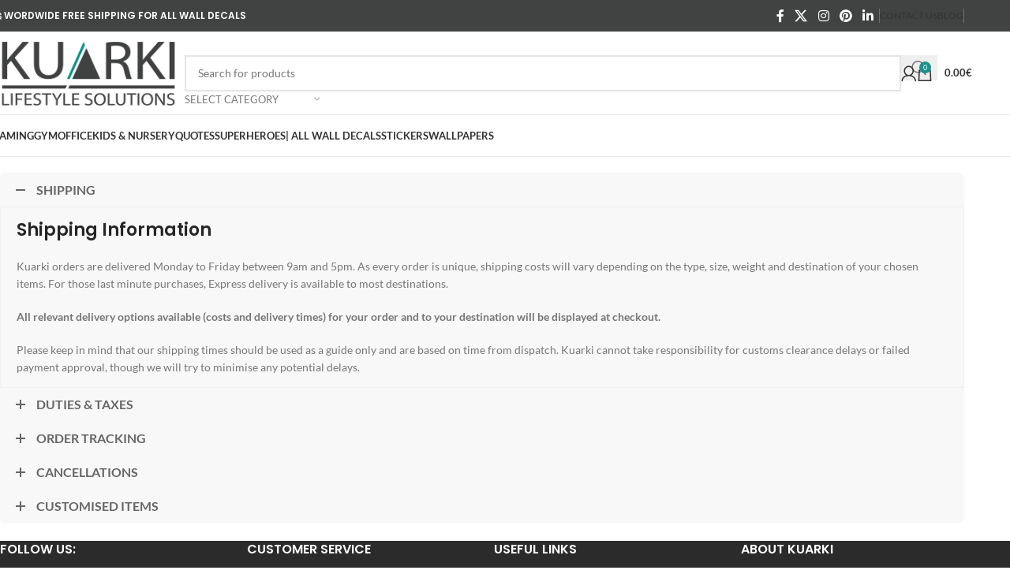

--- FILE ---
content_type: text/html; charset=UTF-8
request_url: https://kuarki.com/orders-shipping/
body_size: 26085
content:
<!DOCTYPE html><html lang="en-US"><head><meta charset="UTF-8"><link rel="profile" href="https://gmpg.org/xfn/11"><link rel="pingback" href="https://kuarki.com/xmlrpc.php"><meta name='robots' content='index, follow, max-image-preview:large, max-snippet:-1, max-video-preview:-1' /><title>Orders &amp; Shipping - Kuarki - Lifestyle Solutions</title><meta name="description" content="Welcome to Kuarki´s Orders &amp; Shipping page. Here you will be able to know about orders, shipping, duties, taxes and cancelations at Kuarki.com" /><link rel="canonical" href="https://kuarki.com/orders-shipping/" /><meta property="og:locale" content="en_US" /><meta property="og:type" content="article" /><meta property="og:title" content="Orders &amp; Shipping - Kuarki - Lifestyle Solutions" /><meta property="og:description" content="Welcome to Kuarki´s Orders &amp; Shipping page. Here you will be able to know about orders, shipping, duties, taxes and cancelations at Kuarki.com" /><meta property="og:url" content="https://kuarki.com/orders-shipping/" /><meta property="og:site_name" content="Kuarki - Lifestyle Solutions" /><meta property="article:modified_time" content="2019-09-17T15:09:39+00:00" /><meta name="twitter:card" content="summary_large_image" /><meta name="twitter:label1" content="Est. reading time" /><meta name="twitter:data1" content="3 minutes" /> <script type="application/ld+json" class="yoast-schema-graph">{"@context":"https://schema.org","@graph":[{"@type":"WebPage","@id":"https://kuarki.com/orders-shipping/","url":"https://kuarki.com/orders-shipping/","name":"Orders & Shipping - Kuarki - Lifestyle Solutions","isPartOf":{"@id":"https://kuarki.com/#website"},"datePublished":"2018-07-28T03:02:37+00:00","dateModified":"2019-09-17T15:09:39+00:00","description":"Welcome to Kuarki´s Orders & Shipping page. Here you will be able to know about orders, shipping, duties, taxes and cancelations at Kuarki.com","breadcrumb":{"@id":"https://kuarki.com/orders-shipping/#breadcrumb"},"inLanguage":"en-US","potentialAction":[{"@type":"ReadAction","target":["https://kuarki.com/orders-shipping/"]}]},{"@type":"BreadcrumbList","@id":"https://kuarki.com/orders-shipping/#breadcrumb","itemListElement":[{"@type":"ListItem","position":1,"name":"Home","item":"https://kuarki.com/"},{"@type":"ListItem","position":2,"name":"Orders &#038; Shipping"}]},{"@type":"WebSite","@id":"https://kuarki.com/#website","url":"https://kuarki.com/","name":"Kuarki - Lifestyle Solutions","description":"Home Decor, Office Decor, Gym Decor and much more","publisher":{"@id":"https://kuarki.com/#organization"},"potentialAction":[{"@type":"SearchAction","target":{"@type":"EntryPoint","urlTemplate":"https://kuarki.com/?s={search_term_string}"},"query-input":{"@type":"PropertyValueSpecification","valueRequired":true,"valueName":"search_term_string"}}],"inLanguage":"en-US"},{"@type":"Organization","@id":"https://kuarki.com/#organization","name":"Kuarki","url":"https://kuarki.com/","logo":{"@type":"ImageObject","inLanguage":"en-US","@id":"https://kuarki.com/#/schema/logo/image/","url":"","contentUrl":"","caption":"Kuarki"},"image":{"@id":"https://kuarki.com/#/schema/logo/image/"}}]}</script> <link id='omgf-preload-0' rel='preload' href='//kuarki.com/wp-content/uploads/omgf/xts-google-fonts/lato-normal-100.woff2?ver=1647444897' as='font' type='font/woff2' crossorigin /><link id='omgf-preload-1' rel='preload' href='//kuarki.com/wp-content/uploads/omgf/xts-google-fonts/lato-italic-100.woff2?ver=1647444897' as='font' type='font/woff2' crossorigin /><link id='omgf-preload-2' rel='preload' href='//kuarki.com/wp-content/uploads/omgf/xts-google-fonts/lato-normal-300.woff2?ver=1647444897' as='font' type='font/woff2' crossorigin /><link id='omgf-preload-3' rel='preload' href='//kuarki.com/wp-content/uploads/omgf/xts-google-fonts/lato-italic-300.woff2?ver=1647444897' as='font' type='font/woff2' crossorigin /><link id='omgf-preload-4' rel='preload' href='//kuarki.com/wp-content/uploads/omgf/xts-google-fonts/lato-normal-400.woff2?ver=1647444897' as='font' type='font/woff2' crossorigin /><link id='omgf-preload-5' rel='preload' href='//kuarki.com/wp-content/uploads/omgf/xts-google-fonts/lato-italic-400.woff2?ver=1647444897' as='font' type='font/woff2' crossorigin /><link id='omgf-preload-6' rel='preload' href='//kuarki.com/wp-content/uploads/omgf/xts-google-fonts/lato-normal-700.woff2?ver=1647444897' as='font' type='font/woff2' crossorigin /><link id='omgf-preload-7' rel='preload' href='//kuarki.com/wp-content/uploads/omgf/xts-google-fonts/lato-italic-700.woff2?ver=1647444897' as='font' type='font/woff2' crossorigin /><link id='omgf-preload-8' rel='preload' href='//kuarki.com/wp-content/uploads/omgf/xts-google-fonts/lato-normal-900.woff2?ver=1647444897' as='font' type='font/woff2' crossorigin /><link id='omgf-preload-9' rel='preload' href='//kuarki.com/wp-content/uploads/omgf/xts-google-fonts/lato-italic-900.woff2?ver=1647444897' as='font' type='font/woff2' crossorigin /><link id='omgf-preload-10' rel='preload' href='//kuarki.com/wp-content/uploads/omgf/xts-google-fonts/poppins-normal-100.woff2?ver=1647444897' as='font' type='font/woff2' crossorigin /><link id='omgf-preload-11' rel='preload' href='//kuarki.com/wp-content/uploads/omgf/xts-google-fonts/poppins-italic-100.woff2?ver=1647444897' as='font' type='font/woff2' crossorigin /><link id='omgf-preload-12' rel='preload' href='//kuarki.com/wp-content/uploads/omgf/xts-google-fonts/poppins-normal-200.woff2?ver=1647444897' as='font' type='font/woff2' crossorigin /><link id='omgf-preload-13' rel='preload' href='//kuarki.com/wp-content/uploads/omgf/xts-google-fonts/poppins-italic-200.woff2?ver=1647444897' as='font' type='font/woff2' crossorigin /><link id='omgf-preload-14' rel='preload' href='//kuarki.com/wp-content/uploads/omgf/xts-google-fonts/poppins-normal-300.woff2?ver=1647444897' as='font' type='font/woff2' crossorigin /><link id='omgf-preload-15' rel='preload' href='//kuarki.com/wp-content/uploads/omgf/xts-google-fonts/poppins-italic-300.woff2?ver=1647444897' as='font' type='font/woff2' crossorigin /><link id='omgf-preload-16' rel='preload' href='//kuarki.com/wp-content/uploads/omgf/xts-google-fonts/poppins-italic-400.woff2?ver=1647444897' as='font' type='font/woff2' crossorigin /><link id='omgf-preload-17' rel='preload' href='//kuarki.com/wp-content/uploads/omgf/xts-google-fonts/poppins-normal-400.woff2?ver=1647444897' as='font' type='font/woff2' crossorigin /><link id='omgf-preload-18' rel='preload' href='//kuarki.com/wp-content/uploads/omgf/xts-google-fonts/poppins-italic-500.woff2?ver=1647444897' as='font' type='font/woff2' crossorigin /><link id='omgf-preload-19' rel='preload' href='//kuarki.com/wp-content/uploads/omgf/xts-google-fonts/poppins-normal-500.woff2?ver=1647444897' as='font' type='font/woff2' crossorigin /><link id='omgf-preload-20' rel='preload' href='//kuarki.com/wp-content/uploads/omgf/xts-google-fonts/poppins-normal-600.woff2?ver=1647444897' as='font' type='font/woff2' crossorigin /><link id='omgf-preload-21' rel='preload' href='//kuarki.com/wp-content/uploads/omgf/xts-google-fonts/poppins-italic-600.woff2?ver=1647444897' as='font' type='font/woff2' crossorigin /><link id='omgf-preload-22' rel='preload' href='//kuarki.com/wp-content/uploads/omgf/xts-google-fonts/poppins-italic-700.woff2?ver=1647444897' as='font' type='font/woff2' crossorigin /><link id='omgf-preload-23' rel='preload' href='//kuarki.com/wp-content/uploads/omgf/xts-google-fonts/poppins-normal-700.woff2?ver=1647444897' as='font' type='font/woff2' crossorigin /><link id='omgf-preload-24' rel='preload' href='//kuarki.com/wp-content/uploads/omgf/xts-google-fonts/poppins-normal-800.woff2?ver=1647444897' as='font' type='font/woff2' crossorigin /><link id='omgf-preload-25' rel='preload' href='//kuarki.com/wp-content/uploads/omgf/xts-google-fonts/poppins-italic-800.woff2?ver=1647444897' as='font' type='font/woff2' crossorigin /><link id='omgf-preload-26' rel='preload' href='//kuarki.com/wp-content/uploads/omgf/xts-google-fonts/poppins-normal-900.woff2?ver=1647444897' as='font' type='font/woff2' crossorigin /><link id='omgf-preload-27' rel='preload' href='//kuarki.com/wp-content/uploads/omgf/xts-google-fonts/poppins-italic-900.woff2?ver=1647444897' as='font' type='font/woff2' crossorigin /><style id='wp-img-auto-sizes-contain-inline-css' type='text/css'>img:is([sizes=auto i],[sizes^="auto," i]){contain-intrinsic-size:3000px 1500px}</style><link rel='stylesheet' id='wp-block-library-css' href='https://kuarki.com/wp-includes/css/dist/block-library/style.min.css' type='text/css' media='all' /><style id='safe-svg-svg-icon-style-inline-css' type='text/css'>.safe-svg-cover{text-align:center}.safe-svg-cover .safe-svg-inside{display:inline-block;max-width:100%}.safe-svg-cover svg{fill:currentColor;height:100%;max-height:100%;max-width:100%;width:100%}</style><style id='global-styles-inline-css' type='text/css'>:root{--wp--preset--aspect-ratio--square:1;--wp--preset--aspect-ratio--4-3:4/3;--wp--preset--aspect-ratio--3-4:3/4;--wp--preset--aspect-ratio--3-2:3/2;--wp--preset--aspect-ratio--2-3:2/3;--wp--preset--aspect-ratio--16-9:16/9;--wp--preset--aspect-ratio--9-16:9/16;--wp--preset--color--black:#000;--wp--preset--color--cyan-bluish-gray:#abb8c3;--wp--preset--color--white:#fff;--wp--preset--color--pale-pink:#f78da7;--wp--preset--color--vivid-red:#cf2e2e;--wp--preset--color--luminous-vivid-orange:#ff6900;--wp--preset--color--luminous-vivid-amber:#fcb900;--wp--preset--color--light-green-cyan:#7bdcb5;--wp--preset--color--vivid-green-cyan:#00d084;--wp--preset--color--pale-cyan-blue:#8ed1fc;--wp--preset--color--vivid-cyan-blue:#0693e3;--wp--preset--color--vivid-purple:#9b51e0;--wp--preset--gradient--vivid-cyan-blue-to-vivid-purple:linear-gradient(135deg,#0693e3 0%,#9b51e0 100%);--wp--preset--gradient--light-green-cyan-to-vivid-green-cyan:linear-gradient(135deg,#7adcb4 0%,#00d082 100%);--wp--preset--gradient--luminous-vivid-amber-to-luminous-vivid-orange:linear-gradient(135deg,#fcb900 0%,#ff6900 100%);--wp--preset--gradient--luminous-vivid-orange-to-vivid-red:linear-gradient(135deg,#ff6900 0%,#cf2e2e 100%);--wp--preset--gradient--very-light-gray-to-cyan-bluish-gray:linear-gradient(135deg,#eee 0%,#a9b8c3 100%);--wp--preset--gradient--cool-to-warm-spectrum:linear-gradient(135deg,#4aeadc 0%,#9778d1 20%,#cf2aba 40%,#ee2c82 60%,#fb6962 80%,#fef84c 100%);--wp--preset--gradient--blush-light-purple:linear-gradient(135deg,#ffceec 0%,#9896f0 100%);--wp--preset--gradient--blush-bordeaux:linear-gradient(135deg,#fecda5 0%,#fe2d2d 50%,#6b003e 100%);--wp--preset--gradient--luminous-dusk:linear-gradient(135deg,#ffcb70 0%,#c751c0 50%,#4158d0 100%);--wp--preset--gradient--pale-ocean:linear-gradient(135deg,#fff5cb 0%,#b6e3d4 50%,#33a7b5 100%);--wp--preset--gradient--electric-grass:linear-gradient(135deg,#caf880 0%,#71ce7e 100%);--wp--preset--gradient--midnight:linear-gradient(135deg,#020381 0%,#2874fc 100%);--wp--preset--font-size--small:13px;--wp--preset--font-size--medium:20px;--wp--preset--font-size--large:36px;--wp--preset--font-size--x-large:42px;--wp--preset--spacing--20:.44rem;--wp--preset--spacing--30:.67rem;--wp--preset--spacing--40:1rem;--wp--preset--spacing--50:1.5rem;--wp--preset--spacing--60:2.25rem;--wp--preset--spacing--70:3.38rem;--wp--preset--spacing--80:5.06rem;--wp--preset--shadow--natural:6px 6px 9px rgba(0,0,0,.2);--wp--preset--shadow--deep:12px 12px 50px rgba(0,0,0,.4);--wp--preset--shadow--sharp:6px 6px 0px rgba(0,0,0,.2);--wp--preset--shadow--outlined:6px 6px 0px -3px #fff,6px 6px #000;--wp--preset--shadow--crisp:6px 6px 0px #000}:where(body){margin:0}.wp-site-blocks>.alignleft{float:left;margin-right:2em}.wp-site-blocks>.alignright{float:right;margin-left:2em}.wp-site-blocks>.aligncenter{justify-content:center;margin-left:auto;margin-right:auto}:where(.is-layout-flex){gap:.5em}:where(.is-layout-grid){gap:.5em}.is-layout-flow>.alignleft{float:left;margin-inline-start:0;margin-inline-end:2em}.is-layout-flow>.alignright{float:right;margin-inline-start:2em;margin-inline-end:0}.is-layout-flow>.aligncenter{margin-left:auto !important;margin-right:auto !important}.is-layout-constrained>.alignleft{float:left;margin-inline-start:0;margin-inline-end:2em}.is-layout-constrained>.alignright{float:right;margin-inline-start:2em;margin-inline-end:0}.is-layout-constrained>.aligncenter{margin-left:auto !important;margin-right:auto !important}.is-layout-constrained>:where(:not(.alignleft):not(.alignright):not(.alignfull)){margin-left:auto !important;margin-right:auto !important}body .is-layout-flex{display:flex}.is-layout-flex{flex-wrap:wrap;align-items:center}.is-layout-flex>:is(*,div){margin:0}body .is-layout-grid{display:grid}.is-layout-grid>:is(*,div){margin:0}body{padding-top:0;padding-right:0;padding-bottom:0;padding-left:0}a:where(:not(.wp-element-button)){text-decoration:none}:root :where(.wp-element-button,.wp-block-button__link){background-color:#32373c;border-width:0;color:#fff;font-family:inherit;font-size:inherit;font-style:inherit;font-weight:inherit;letter-spacing:inherit;line-height:inherit;padding-top:calc(0.667em + 2px);padding-right:calc(1.333em + 2px);padding-bottom:calc(0.667em + 2px);padding-left:calc(1.333em + 2px);text-decoration:none;text-transform:inherit}.has-black-color{color:var(--wp--preset--color--black) !important}.has-cyan-bluish-gray-color{color:var(--wp--preset--color--cyan-bluish-gray) !important}.has-white-color{color:var(--wp--preset--color--white) !important}.has-pale-pink-color{color:var(--wp--preset--color--pale-pink) !important}.has-vivid-red-color{color:var(--wp--preset--color--vivid-red) !important}.has-luminous-vivid-orange-color{color:var(--wp--preset--color--luminous-vivid-orange) !important}.has-luminous-vivid-amber-color{color:var(--wp--preset--color--luminous-vivid-amber) !important}.has-light-green-cyan-color{color:var(--wp--preset--color--light-green-cyan) !important}.has-vivid-green-cyan-color{color:var(--wp--preset--color--vivid-green-cyan) !important}.has-pale-cyan-blue-color{color:var(--wp--preset--color--pale-cyan-blue) !important}.has-vivid-cyan-blue-color{color:var(--wp--preset--color--vivid-cyan-blue) !important}.has-vivid-purple-color{color:var(--wp--preset--color--vivid-purple) !important}.has-black-background-color{background-color:var(--wp--preset--color--black) !important}.has-cyan-bluish-gray-background-color{background-color:var(--wp--preset--color--cyan-bluish-gray) !important}.has-white-background-color{background-color:var(--wp--preset--color--white) !important}.has-pale-pink-background-color{background-color:var(--wp--preset--color--pale-pink) !important}.has-vivid-red-background-color{background-color:var(--wp--preset--color--vivid-red) !important}.has-luminous-vivid-orange-background-color{background-color:var(--wp--preset--color--luminous-vivid-orange) !important}.has-luminous-vivid-amber-background-color{background-color:var(--wp--preset--color--luminous-vivid-amber) !important}.has-light-green-cyan-background-color{background-color:var(--wp--preset--color--light-green-cyan) !important}.has-vivid-green-cyan-background-color{background-color:var(--wp--preset--color--vivid-green-cyan) !important}.has-pale-cyan-blue-background-color{background-color:var(--wp--preset--color--pale-cyan-blue) !important}.has-vivid-cyan-blue-background-color{background-color:var(--wp--preset--color--vivid-cyan-blue) !important}.has-vivid-purple-background-color{background-color:var(--wp--preset--color--vivid-purple) !important}.has-black-border-color{border-color:var(--wp--preset--color--black) !important}.has-cyan-bluish-gray-border-color{border-color:var(--wp--preset--color--cyan-bluish-gray) !important}.has-white-border-color{border-color:var(--wp--preset--color--white) !important}.has-pale-pink-border-color{border-color:var(--wp--preset--color--pale-pink) !important}.has-vivid-red-border-color{border-color:var(--wp--preset--color--vivid-red) !important}.has-luminous-vivid-orange-border-color{border-color:var(--wp--preset--color--luminous-vivid-orange) !important}.has-luminous-vivid-amber-border-color{border-color:var(--wp--preset--color--luminous-vivid-amber) !important}.has-light-green-cyan-border-color{border-color:var(--wp--preset--color--light-green-cyan) !important}.has-vivid-green-cyan-border-color{border-color:var(--wp--preset--color--vivid-green-cyan) !important}.has-pale-cyan-blue-border-color{border-color:var(--wp--preset--color--pale-cyan-blue) !important}.has-vivid-cyan-blue-border-color{border-color:var(--wp--preset--color--vivid-cyan-blue) !important}.has-vivid-purple-border-color{border-color:var(--wp--preset--color--vivid-purple) !important}.has-vivid-cyan-blue-to-vivid-purple-gradient-background{background:var(--wp--preset--gradient--vivid-cyan-blue-to-vivid-purple) !important}.has-light-green-cyan-to-vivid-green-cyan-gradient-background{background:var(--wp--preset--gradient--light-green-cyan-to-vivid-green-cyan) !important}.has-luminous-vivid-amber-to-luminous-vivid-orange-gradient-background{background:var(--wp--preset--gradient--luminous-vivid-amber-to-luminous-vivid-orange) !important}.has-luminous-vivid-orange-to-vivid-red-gradient-background{background:var(--wp--preset--gradient--luminous-vivid-orange-to-vivid-red) !important}.has-very-light-gray-to-cyan-bluish-gray-gradient-background{background:var(--wp--preset--gradient--very-light-gray-to-cyan-bluish-gray) !important}.has-cool-to-warm-spectrum-gradient-background{background:var(--wp--preset--gradient--cool-to-warm-spectrum) !important}.has-blush-light-purple-gradient-background{background:var(--wp--preset--gradient--blush-light-purple) !important}.has-blush-bordeaux-gradient-background{background:var(--wp--preset--gradient--blush-bordeaux) !important}.has-luminous-dusk-gradient-background{background:var(--wp--preset--gradient--luminous-dusk) !important}.has-pale-ocean-gradient-background{background:var(--wp--preset--gradient--pale-ocean) !important}.has-electric-grass-gradient-background{background:var(--wp--preset--gradient--electric-grass) !important}.has-midnight-gradient-background{background:var(--wp--preset--gradient--midnight) !important}.has-small-font-size{font-size:var(--wp--preset--font-size--small) !important}.has-medium-font-size{font-size:var(--wp--preset--font-size--medium) !important}.has-large-font-size{font-size:var(--wp--preset--font-size--large) !important}.has-x-large-font-size{font-size:var(--wp--preset--font-size--x-large) !important}:where(.wp-block-post-template.is-layout-flex){gap:1.25em}:where(.wp-block-post-template.is-layout-grid){gap:1.25em}:where(.wp-block-term-template.is-layout-flex){gap:1.25em}:where(.wp-block-term-template.is-layout-grid){gap:1.25em}:where(.wp-block-columns.is-layout-flex){gap:2em}:where(.wp-block-columns.is-layout-grid){gap:2em}:root :where(.wp-block-pullquote){font-size:1.5em;line-height:1.6}</style><style id='woocommerce-inline-inline-css' type='text/css'>.woocommerce form .form-row .required{visibility:visible}</style><link rel='stylesheet' id='gateway-css' href='https://kuarki.com/wp-content/cache/autoptimize/css/autoptimize_single_c0a7cf5f56434e192dca51dcb3d191c3.css' type='text/css' media='all' /><link rel='stylesheet' id='wcpa-frontend-css' href='https://kuarki.com/wp-content/cache/autoptimize/css/autoptimize_single_09d49a92222b00eef25ef4d740d6f090.css' type='text/css' media='all' /><link rel='stylesheet' id='js_composer_front-css' href='https://kuarki.com/wp-content/plugins/js_composer/assets/css/js_composer.min.css' type='text/css' media='all' /><link rel='stylesheet' id='wd-style-base-css' href='https://kuarki.com/wp-content/themes/woodmart/css/parts/base.min.css' type='text/css' media='all' /><link rel='stylesheet' id='wd-helpers-wpb-elem-css' href='https://kuarki.com/wp-content/themes/woodmart/css/parts/helpers-wpb-elem.min.css' type='text/css' media='all' /><link rel='stylesheet' id='wd-woo-paypal-payments-css' href='https://kuarki.com/wp-content/themes/woodmart/css/parts/int-woo-paypal-payments.min.css' type='text/css' media='all' /><link rel='stylesheet' id='wd-wpbakery-base-css' href='https://kuarki.com/wp-content/themes/woodmart/css/parts/int-wpb-base.min.css' type='text/css' media='all' /><link rel='stylesheet' id='wd-wpbakery-base-deprecated-css' href='https://kuarki.com/wp-content/themes/woodmart/css/parts/int-wpb-base-deprecated.min.css' type='text/css' media='all' /><link rel='stylesheet' id='wd-woocommerce-base-css' href='https://kuarki.com/wp-content/themes/woodmart/css/parts/woocommerce-base.min.css' type='text/css' media='all' /><link rel='stylesheet' id='wd-mod-star-rating-css' href='https://kuarki.com/wp-content/themes/woodmart/css/parts/mod-star-rating.min.css' type='text/css' media='all' /><link rel='stylesheet' id='wd-woocommerce-block-notices-css' href='https://kuarki.com/wp-content/themes/woodmart/css/parts/woo-mod-block-notices.min.css' type='text/css' media='all' /><link rel='stylesheet' id='wd-wp-blocks-css' href='https://kuarki.com/wp-content/themes/woodmart/css/parts/wp-blocks.min.css' type='text/css' media='all' /><link rel='stylesheet' id='wd-header-base-css' href='https://kuarki.com/wp-content/themes/woodmart/css/parts/header-base.min.css' type='text/css' media='all' /><link rel='stylesheet' id='wd-mod-tools-css' href='https://kuarki.com/wp-content/themes/woodmart/css/parts/mod-tools.min.css' type='text/css' media='all' /><link rel='stylesheet' id='wd-header-elements-base-css' href='https://kuarki.com/wp-content/themes/woodmart/css/parts/header-el-base.min.css' type='text/css' media='all' /><link rel='stylesheet' id='wd-social-icons-css' href='https://kuarki.com/wp-content/themes/woodmart/css/parts/el-social-icons.min.css' type='text/css' media='all' /><link rel='stylesheet' id='wd-header-search-css' href='https://kuarki.com/wp-content/themes/woodmart/css/parts/header-el-search.min.css' type='text/css' media='all' /><link rel='stylesheet' id='wd-header-search-form-css' href='https://kuarki.com/wp-content/themes/woodmart/css/parts/header-el-search-form.min.css' type='text/css' media='all' /><link rel='stylesheet' id='wd-wd-search-form-css' href='https://kuarki.com/wp-content/themes/woodmart/css/parts/wd-search-form.min.css' type='text/css' media='all' /><link rel='stylesheet' id='wd-wd-search-results-css' href='https://kuarki.com/wp-content/themes/woodmart/css/parts/wd-search-results.min.css' type='text/css' media='all' /><link rel='stylesheet' id='wd-wd-search-dropdown-css' href='https://kuarki.com/wp-content/themes/woodmart/css/parts/wd-search-dropdown.min.css' type='text/css' media='all' /><link rel='stylesheet' id='wd-wd-search-cat-css' href='https://kuarki.com/wp-content/themes/woodmart/css/parts/wd-search-cat.min.css' type='text/css' media='all' /><link rel='stylesheet' id='wd-woo-mod-login-form-css' href='https://kuarki.com/wp-content/themes/woodmart/css/parts/woo-mod-login-form.min.css' type='text/css' media='all' /><link rel='stylesheet' id='wd-header-my-account-css' href='https://kuarki.com/wp-content/themes/woodmart/css/parts/header-el-my-account.min.css' type='text/css' media='all' /><link rel='stylesheet' id='wd-header-cart-side-css' href='https://kuarki.com/wp-content/themes/woodmart/css/parts/header-el-cart-side.min.css' type='text/css' media='all' /><link rel='stylesheet' id='wd-header-cart-css' href='https://kuarki.com/wp-content/themes/woodmart/css/parts/header-el-cart.min.css' type='text/css' media='all' /><link rel='stylesheet' id='wd-widget-shopping-cart-css' href='https://kuarki.com/wp-content/themes/woodmart/css/parts/woo-widget-shopping-cart.min.css' type='text/css' media='all' /><link rel='stylesheet' id='wd-widget-product-list-css' href='https://kuarki.com/wp-content/themes/woodmart/css/parts/woo-widget-product-list.min.css' type='text/css' media='all' /><link rel='stylesheet' id='wd-header-mobile-nav-dropdown-css' href='https://kuarki.com/wp-content/themes/woodmart/css/parts/header-el-mobile-nav-dropdown.min.css' type='text/css' media='all' /><link rel='stylesheet' id='wd-section-title-css' href='https://kuarki.com/wp-content/themes/woodmart/css/parts/el-section-title.min.css' type='text/css' media='all' /><link rel='stylesheet' id='wd-mod-highlighted-text-css' href='https://kuarki.com/wp-content/themes/woodmart/css/parts/mod-highlighted-text.min.css' type='text/css' media='all' /><link rel='stylesheet' id='wd-footer-base-css' href='https://kuarki.com/wp-content/themes/woodmart/css/parts/footer-base.min.css' type='text/css' media='all' /><link rel='stylesheet' id='wd-scroll-top-css' href='https://kuarki.com/wp-content/themes/woodmart/css/parts/opt-scrolltotop.min.css' type='text/css' media='all' /><link rel='stylesheet' id='wd-header-my-account-sidebar-css' href='https://kuarki.com/wp-content/themes/woodmart/css/parts/header-el-my-account-sidebar.min.css' type='text/css' media='all' /><link rel='stylesheet' id='xts-style-theme_settings_default-css' href='https://kuarki.com/wp-content/cache/autoptimize/css/autoptimize_single_8edd6d83569e605ef61dc2c7b0adeefe.css' type='text/css' media='all' /><link rel='stylesheet' id='xts-google-fonts-css' href='https://kuarki.com/wp-content/cache/autoptimize/css/autoptimize_single_e8a3326621f8997de206c0693d682d68.css' type='text/css' media='all' /> <script type="text/javascript" src="https://kuarki.com/wp-includes/js/jquery/jquery.min.js" id="jquery-core-js"></script> <script defer type="text/javascript" src="https://kuarki.com/wp-includes/js/jquery/jquery-migrate.min.js" id="jquery-migrate-js"></script> <script defer type="text/javascript" src="https://kuarki.com/wp-content/plugins/woocommerce/assets/js/jquery-blockui/jquery.blockUI.min.js" id="wc-jquery-blockui-js" data-wp-strategy="defer"></script> <script defer id="wc-add-to-cart-js-extra" src="[data-uri]"></script> <script defer type="text/javascript" src="https://kuarki.com/wp-content/plugins/woocommerce/assets/js/frontend/add-to-cart.min.js" id="wc-add-to-cart-js" data-wp-strategy="defer"></script> <script type="text/javascript" src="https://kuarki.com/wp-content/plugins/woocommerce/assets/js/js-cookie/js.cookie.min.js" id="wc-js-cookie-js" defer="defer" data-wp-strategy="defer"></script> <script defer id="woocommerce-js-extra" src="[data-uri]"></script> <script type="text/javascript" src="https://kuarki.com/wp-content/plugins/woocommerce/assets/js/frontend/woocommerce.min.js" id="woocommerce-js" defer="defer" data-wp-strategy="defer"></script> <script defer type="text/javascript" src="https://kuarki.com/wp-content/cache/autoptimize/js/autoptimize_single_787fe4f547a6cb7f4ce4934641085910.js" id="vc_woocommerce-add-to-cart-js-js"></script> <script defer type="text/javascript" src="https://kuarki.com/wp-content/themes/woodmart/js/libs/device.min.js" id="wd-device-library-js"></script> <script defer type="text/javascript" src="https://kuarki.com/wp-content/themes/woodmart/js/scripts/global/scrollBar.min.js" id="wd-scrollbar-js"></script> <script defer src="data:text/javascript;base64,"></script><meta name="generator" content="Redux 4.5.10" /> <script defer src="https://www.googletagmanager.com/gtag/js?id=G-TQGXRH419P"></script> <script defer src="[data-uri]"></script> <style>.entry-meta{display:none !important}.home .entry-meta{display:none}.entry-footer{display:none !important}.home .entry-footer{display:none}</style><meta name="viewport" content="width=device-width, initial-scale=1.0, maximum-scale=1.0, user-scalable=no"> <noscript><style>.woocommerce-product-gallery{opacity:1 !important}</style></noscript><meta name="generator" content="Elementor 3.34.1; features: additional_custom_breakpoints; settings: css_print_method-external, google_font-enabled, font_display-auto"><style>.e-con.e-parent:nth-of-type(n+4):not(.e-lazyloaded):not(.e-no-lazyload),.e-con.e-parent:nth-of-type(n+4):not(.e-lazyloaded):not(.e-no-lazyload) *{background-image:none !important}@media screen and (max-height:1024px){.e-con.e-parent:nth-of-type(n+3):not(.e-lazyloaded):not(.e-no-lazyload),.e-con.e-parent:nth-of-type(n+3):not(.e-lazyloaded):not(.e-no-lazyload) *{background-image:none !important}}@media screen and (max-height:640px){.e-con.e-parent:nth-of-type(n+2):not(.e-lazyloaded):not(.e-no-lazyload),.e-con.e-parent:nth-of-type(n+2):not(.e-lazyloaded):not(.e-no-lazyload) *{background-image:none !important}}</style><meta name="generator" content="Powered by WPBakery Page Builder - drag and drop page builder for WordPress."/> <noscript><style>.lazyload[data-src]{display:none !important}</style></noscript><style>.lazyload{background-image:none !important}.lazyload:before{background-image:none !important}</style><style>:root{--wcpaSectionTitleSize:14px;--wcpaLabelSize:14px;--wcpaDescSize:13px;--wcpaErrorSize:13px;--wcpaLabelWeight:normal;--wcpaDescWeight:normal;--wcpaBorderWidth:1px;--wcpaBorderRadius:6px;--wcpaInputHeight:45px;--wcpaCheckLabelSize:14px;--wcpaCheckBorderWidth:1px;--wcpaCheckWidth:20px;--wcpaCheckHeight:20px;--wcpaCheckBorderRadius:4px;--wcpaCheckButtonRadius:5px;--wcpaCheckButtonBorder:2px}:root{--wcpaButtonColor:#3340d3;--wcpaLabelColor:#424242;--wcpaDescColor:#797979;--wcpaBorderColor:#c6d0e9;--wcpaBorderColorFocus:#3561f3;--wcpaInputBgColor:#fff;--wcpaInputColor:#5d5d5d;--wcpaCheckLabelColor:#4a4a4a;--wcpaCheckBgColor:#3340d3;--wcpaCheckBorderColor:#b9cbe3;--wcpaCheckTickColor:#fff;--wcpaRadioBgColor:#3340d3;--wcpaRadioBorderColor:#b9cbe3;--wcpaRadioTickColor:#fff;--wcpaButtonTextColor:#fff;--wcpaErrorColor:#f55050}</style><link rel="icon" href="https://kuarki.com/wp-content/uploads/2018/11/cropped-KUARKI-Favicon-Website-150x150.png" sizes="32x32" /><link rel="icon" href="https://kuarki.com/wp-content/uploads/2018/11/cropped-KUARKI-Favicon-Website-300x300.png" sizes="192x192" /><link rel="apple-touch-icon" href="https://kuarki.com/wp-content/uploads/2018/11/cropped-KUARKI-Favicon-Website-300x300.png" /><meta name="msapplication-TileImage" content="https://kuarki.com/wp-content/uploads/2018/11/cropped-KUARKI-Favicon-Website-300x300.png" /><style></style><noscript><style>.wpb_animate_when_almost_visible{opacity:1}</style></noscript><style id="wd-style-header_528910-css" data-type="wd-style-header_528910">:root{--wd-top-bar-h:40px;--wd-top-bar-sm-h:38px;--wd-top-bar-sticky-h:.00001px;--wd-top-bar-brd-w:.00001px;--wd-header-general-h:105px;--wd-header-general-sm-h:60px;--wd-header-general-sticky-h:.00001px;--wd-header-general-brd-w:1px;--wd-header-bottom-h:52px;--wd-header-bottom-sm-h:.00001px;--wd-header-bottom-sticky-h:.00001px;--wd-header-bottom-brd-w:1px;--wd-header-clone-h:60px;--wd-header-brd-w:calc(var(--wd-top-bar-brd-w) + var(--wd-header-general-brd-w) + var(--wd-header-bottom-brd-w));--wd-header-h:calc(var(--wd-top-bar-h) + var(--wd-header-general-h) + var(--wd-header-bottom-h) + var(--wd-header-brd-w));--wd-header-sticky-h:calc(var(--wd-top-bar-sticky-h) + var(--wd-header-general-sticky-h) + var(--wd-header-bottom-sticky-h) + var(--wd-header-clone-h) + var(--wd-header-brd-w));--wd-header-sm-h:calc(var(--wd-top-bar-sm-h) + var(--wd-header-general-sm-h) + var(--wd-header-bottom-sm-h) + var(--wd-header-brd-w))}.whb-top-bar .wd-dropdown{margin-top:0}.whb-top-bar .wd-dropdown:after{height:10px}:root:has(.whb-general-header.whb-border-boxed){--wd-header-general-brd-w:.00001px}@media (max-width:1024px){:root:has(.whb-general-header.whb-hidden-mobile){--wd-header-general-brd-w:.00001px}}:root:has(.whb-header-bottom.whb-border-boxed){--wd-header-bottom-brd-w:.00001px}@media (max-width:1024px){:root:has(.whb-header-bottom.whb-hidden-mobile){--wd-header-bottom-brd-w:.00001px}}.whb-header-bottom .wd-dropdown{margin-top:6px}.whb-header-bottom .wd-dropdown:after{height:16px}.whb-clone.whb-sticked .wd-dropdown:not(.sub-sub-menu){margin-top:10px}.whb-clone.whb-sticked .wd-dropdown:not(.sub-sub-menu):after{height:20px}.whb-top-bar{background-color:rgba(65,66,66,1)}.whb-9x1ytaxq7aphtb3npidp form.searchform{--wd-form-height:46px}.whb-general-header{border-color:rgba(232,232,232,1);border-bottom-width:1px;border-bottom-style:solid}.whb-header-bottom{border-color:rgba(232,232,232,1);border-bottom-width:1px;border-bottom-style:solid}</style></head><body class="wp-singular page-template-default page page-id-1998 wp-theme-woodmart theme-woodmart woocommerce-no-js wrapper-full-width  wpb-js-composer js-comp-ver-8.0.1 vc_responsive elementor-default elementor-kit-67710"> <script defer id="wd-flicker-fix" src="[data-uri]"></script> <div class="wd-page-wrapper website-wrapper"><header class="whb-header whb-header_528910 whb-sticky-shadow whb-scroll-slide whb-sticky-clone"><div class="whb-main-header"><div class="whb-row whb-top-bar whb-not-sticky-row whb-with-bg whb-without-border whb-color-light whb-flex-flex-middle"><div class="container"><div class="whb-flex-row whb-top-bar-inner"><div class="whb-column whb-col-left whb-column5 whb-visible-lg"><div class="wd-header-text reset-last-child whb-y4ro7npestv02kyrww49"><h6 class="_aacl _aacp _aacu _aacx _aad6 _aade">🚀⁣⁣ WORDWIDE FREE SHIPPING FOR ALL WALL DECALS</h6></div></div><div class="whb-column whb-col-center whb-column6 whb-visible-lg whb-empty-column"></div><div class="whb-column whb-col-right whb-column7 whb-visible-lg"><div
 class=" wd-social-icons  wd-style-default social-follow wd-shape-circle  whb-43k0qayz7gg36f2jmmhk color-scheme-light text-center"> <a rel="noopener noreferrer nofollow" href="https://www.facebook.com/KuarkiOfficial" target="_blank" class=" wd-social-icon social-facebook" aria-label="Facebook social link"> <span class="wd-icon"></span> </a> <a rel="noopener noreferrer nofollow" href="https://twitter.com/KuarkiOfficial" target="_blank" class=" wd-social-icon social-twitter" aria-label="X social link"> <span class="wd-icon"></span> </a> <a rel="noopener noreferrer nofollow" href="https://www.instagram.com/kuarkiOfficial" target="_blank" class=" wd-social-icon social-instagram" aria-label="Instagram social link"> <span class="wd-icon"></span> </a> <a rel="noopener noreferrer nofollow" href="https://www.pinterest.pt/KuarkiOfficial" target="_blank" class=" wd-social-icon social-pinterest" aria-label="Pinterest social link"> <span class="wd-icon"></span> </a> <a rel="noopener noreferrer nofollow" href="https://www.linkedin.com/company/kuarkiofficial" target="_blank" class=" wd-social-icon social-linkedin" aria-label="Linkedin social link"> <span class="wd-icon"></span> </a></div><div class="wd-header-divider wd-full-height whb-hvo7pk2f543doxhr21h5"></div><div class="wd-header-nav wd-header-secondary-nav whb-qyxd33agi52wruenrb9t text-right wd-full-height" role="navigation" aria-label="Secondary navigation"><ul id="menu-top-bar-right" class="menu wd-nav wd-nav-secondary wd-style-bordered wd-gap-s"><li id="menu-item-1917" class="menu-item menu-item-type-post_type menu-item-object-page menu-item-1917 item-level-0 menu-simple-dropdown wd-event-hover" ><a href="https://kuarki.com/contact-us/" class="woodmart-nav-link"><span class="nav-link-text">CONTACT US</span></a></li><li id="menu-item-4319" class="menu-item menu-item-type-post_type menu-item-object-page menu-item-4319 item-level-0 menu-simple-dropdown wd-event-hover" ><a href="https://kuarki.com/blog/" class="woodmart-nav-link"><span class="nav-link-text">BLOG</span></a></li></ul></div><div class="wd-header-divider wd-full-height whb-i58if8d5tnwylnr8xwav"></div></div><div class="whb-column whb-col-mobile whb-column_mobile1 whb-hidden-lg whb-empty-column"></div></div></div></div><div class="whb-row whb-general-header whb-not-sticky-row whb-without-bg whb-border-fullwidth whb-color-dark whb-flex-flex-middle"><div class="container"><div class="whb-flex-row whb-general-header-inner"><div class="whb-column whb-col-left whb-column8 whb-visible-lg"><div class="site-logo whb-gs8bcnxektjsro21n657 wd-switch-logo"> <a href="https://kuarki.com/" class="wd-logo wd-main-logo" rel="home" aria-label="Site logo"> <img src="[data-uri]" alt="Kuarki - Lifestyle Solutions" style="max-width: 270px;" loading="lazy" data-src="https://kuarki.com/wp-content/uploads/2021/05/KUARKI-Logo-Website.png" decoding="async" class="lazyload" data-eio-rwidth="270" data-eio-rheight="105" /><noscript><img src="https://kuarki.com/wp-content/uploads/2021/05/KUARKI-Logo-Website.png" alt="Kuarki - Lifestyle Solutions" style="max-width: 270px;" loading="lazy" data-eio="l" /></noscript> </a> <a href="https://kuarki.com/" class="wd-logo wd-sticky-logo" rel="home"> <img src="[data-uri]" alt="Kuarki - Lifestyle Solutions" style="max-width: 190px;" data-src="https://kuarki.com/wp-content/uploads/2021/05/Logo_KUARKI-190x60-1.jpg" decoding="async" class="lazyload" data-eio-rwidth="190" data-eio-rheight="60" /><noscript><img src="https://kuarki.com/wp-content/uploads/2021/05/Logo_KUARKI-190x60-1.jpg" alt="Kuarki - Lifestyle Solutions" style="max-width: 190px;" data-eio="l" /></noscript> </a></div></div><div class="whb-column whb-col-center whb-column9 whb-visible-lg"><div class="wd-search-form  wd-header-search-form wd-display-form whb-9x1ytaxq7aphtb3npidp"><form role="search" method="get" class="searchform  wd-with-cat wd-style-default wd-cat-style-bordered woodmart-ajax-search" action="https://kuarki.com/"  data-thumbnail="1" data-price="1" data-post_type="product" data-count="20" data-sku="0" data-symbols_count="3" data-include_cat_search="no" autocomplete="off"> <input type="text" class="s" placeholder="Search for products" value="" name="s" aria-label="Search" title="Search for products" required/> <input type="hidden" name="post_type" value="product"> <span class="wd-clear-search wd-hide"></span><div class="wd-search-cat wd-event-click wd-scroll"> <input type="hidden" name="product_cat" value="0"> <a href="#" rel="nofollow" data-val="0"> <span> Select category </span> </a><div class="wd-dropdown wd-dropdown-search-cat wd-dropdown-menu wd-scroll-content wd-design-default"><ul class="wd-sub-menu"><li style="display:none;"><a href="#" data-val="0">Select category</a></li><li class="cat-item cat-item-3213"><a class="pf-value" href="https://kuarki.com/product-category/business-decor/" data-val="business-decor" data-title="BUSINESS DECOR" >BUSINESS DECOR</a></li><li class="cat-item cat-item-1002"><a class="pf-value" href="https://kuarki.com/product-category/stickers/" data-val="stickers" data-title="STICKERS" >STICKERS</a></li><li class="cat-item cat-item-41"><a class="pf-value" href="https://kuarki.com/product-category/wall-decals/" data-val="wall-decals" data-title="WALL DECALS" >WALL DECALS</a><ul class='children'><li class="cat-item cat-item-2019"><a class="pf-value" href="https://kuarki.com/product-category/wall-decals/animation-movies/" data-val="animation-movies" data-title="ANIMATION MOVIES" >ANIMATION MOVIES</a></li><li class="cat-item cat-item-1969"><a class="pf-value" href="https://kuarki.com/product-category/wall-decals/anime/" data-val="anime" data-title="ANIME" >ANIME</a></li><li class="cat-item cat-item-770"><a class="pf-value" href="https://kuarki.com/product-category/wall-decals/city-skylines/" data-val="city-skylines" data-title="CITY SKYLINES" >CITY SKYLINES</a></li><li class="cat-item cat-item-5667"><a class="pf-value" href="https://kuarki.com/product-category/wall-decals/floral-nature/" data-val="floral-nature" data-title="FLORAL &amp; NATURE" >FLORAL &amp; NATURE</a></li><li class="cat-item cat-item-1490"><a class="pf-value" href="https://kuarki.com/product-category/wall-decals/gaming-room/" data-val="gaming-room" data-title="GAMING ROOM" >GAMING ROOM</a></li><li class="cat-item cat-item-3176"><a class="pf-value" href="https://kuarki.com/product-category/wall-decals/gym-decor/" data-val="gym-decor" data-title="GYM DECOR" >GYM DECOR</a></li><li class="cat-item cat-item-60"><a class="pf-value" href="https://kuarki.com/product-category/wall-decals/kids-nursery/" data-val="kids-nursery" data-title="KIDS &amp; NURSERY" >KIDS &amp; NURSERY</a></li><li class="cat-item cat-item-2109"><a class="pf-value" href="https://kuarki.com/product-category/wall-decals/kids-series/" data-val="kids-series" data-title="KIDS SERIES" >KIDS SERIES</a></li><li class="cat-item cat-item-61"><a class="pf-value" href="https://kuarki.com/product-category/wall-decals/modern-geometric/" data-val="modern-geometric" data-title="MODERN GEOMETRIC" >MODERN GEOMETRIC</a></li><li class="cat-item cat-item-1968"><a class="pf-value" href="https://kuarki.com/product-category/wall-decals/movies/" data-val="movies" data-title="MOVIES" >MOVIES</a></li><li class="cat-item cat-item-1126"><a class="pf-value" href="https://kuarki.com/product-category/wall-decals/office-decor/" data-val="office-decor" data-title="OFFICE DECOR" >OFFICE DECOR</a></li><li class="cat-item cat-item-58"><a class="pf-value" href="https://kuarki.com/product-category/wall-decals/quotes-phrases/" data-val="quotes-phrases" data-title="QUOTES &amp; PHRASES" >QUOTES &amp; PHRASES</a></li><li class="cat-item cat-item-1855"><a class="pf-value" href="https://kuarki.com/product-category/wall-decals/superheroes/" data-val="superheroes" data-title="SUPERHEROES" >SUPERHEROES</a></li><li class="cat-item cat-item-5630"><a class="pf-value" href="https://kuarki.com/product-category/wall-decals/wall-accents/" data-val="wall-accents" data-title="WALL ACCENTS" >WALL ACCENTS</a></li><li class="cat-item cat-item-63"><a class="pf-value" href="https://kuarki.com/product-category/wall-decals/wall-art/" data-val="wall-art" data-title="WALL ART" >WALL ART</a></li><li class="cat-item cat-item-1556"><a class="pf-value" href="https://kuarki.com/product-category/wall-decals/world-maps-wall-decals/" data-val="world-maps-wall-decals" data-title="WORLD MAPS" >WORLD MAPS</a></li></ul></li><li class="cat-item cat-item-1127"><a class="pf-value" href="https://kuarki.com/product-category/wallpapers/" data-val="wallpapers" data-title="WALLPAPERS" >WALLPAPERS</a></li></ul></div></div> <button type="submit" class="searchsubmit"> <span> Search </span> </button></form><div class="wd-search-results-wrapper"><div class="wd-search-results wd-dropdown-results wd-dropdown wd-scroll"><div class="wd-scroll-content"></div></div></div></div></div><div class="whb-column whb-col-right whb-column10 whb-visible-lg"><div class="wd-header-my-account wd-tools-element wd-event-hover wd-design-1 wd-account-style-icon login-side-opener whb-vssfpylqqax9pvkfnxoz"> <a href="https://kuarki.com/my-account-2/" title="My account"> <span class="wd-tools-icon"> </span> <span class="wd-tools-text"> Login / Register </span> </a></div><div class="wd-header-cart wd-tools-element wd-design-2 cart-widget-opener whb-nedhm962r512y1xz9j06"> <a href="https://kuarki.com/cart-2/" title="Shopping cart"> <span class="wd-tools-icon wd-icon-alt"> <span class="wd-cart-number wd-tools-count">0 <span>items</span></span> </span> <span class="wd-tools-text"> <span class="wd-cart-subtotal"><span class="woocommerce-Price-amount amount"><bdi>0.00<span class="woocommerce-Price-currencySymbol">&euro;</span></bdi></span></span> </span> </a></div></div><div class="whb-column whb-mobile-left whb-column_mobile2 whb-hidden-lg"><div class="wd-tools-element wd-header-mobile-nav wd-style-icon wd-design-1 whb-g1k0m1tib7raxrwkm1t3"> <a href="#" rel="nofollow" aria-label="Open mobile menu"> <span class="wd-tools-icon"> </span> <span class="wd-tools-text">Menu</span> </a></div></div><div class="whb-column whb-mobile-center whb-column_mobile3 whb-hidden-lg"><div class="site-logo whb-lt7vdqgaccmapftzurvt"> <a href="https://kuarki.com/" class="wd-logo wd-main-logo" rel="home" aria-label="Site logo"> <img src="[data-uri]" alt="Kuarki - Lifestyle Solutions" style="max-width: 179px;" loading="lazy" data-src="https://kuarki.com/wp-content/uploads/2019/03/KUARKI-Logo-Website-Mobile.png" decoding="async" class="lazyload" data-eio-rwidth="179" data-eio-rheight="70" /><noscript><img src="https://kuarki.com/wp-content/uploads/2019/03/KUARKI-Logo-Website-Mobile.png" alt="Kuarki - Lifestyle Solutions" style="max-width: 179px;" loading="lazy" data-eio="l" /></noscript> </a></div></div><div class="whb-column whb-mobile-right whb-column_mobile4 whb-hidden-lg"><div class="wd-header-cart wd-tools-element wd-design-5 cart-widget-opener whb-trk5sfmvib0ch1s1qbtc"> <a href="https://kuarki.com/cart-2/" title="Shopping cart"> <span class="wd-tools-icon wd-icon-alt"> <span class="wd-cart-number wd-tools-count">0 <span>items</span></span> </span> <span class="wd-tools-text"> <span class="wd-cart-subtotal"><span class="woocommerce-Price-amount amount"><bdi>0.00<span class="woocommerce-Price-currencySymbol">&euro;</span></bdi></span></span> </span> </a></div></div></div></div></div><div class="whb-row whb-header-bottom whb-sticky-row whb-without-bg whb-border-fullwidth whb-color-dark whb-hidden-mobile whb-flex-flex-middle"><div class="container"><div class="whb-flex-row whb-header-bottom-inner"><div class="whb-column whb-col-left whb-column11 whb-visible-lg"><div class="wd-header-nav wd-header-main-nav text-left wd-design-1 whb-6kgdkbvf12frej4dofvj" role="navigation" aria-label="Main navigation"><ul id="menu-main-navigation" class="menu wd-nav wd-nav-main wd-style-default wd-gap-s"><li id="menu-item-70824" class="menu-item menu-item-type-custom menu-item-object-custom menu-item-70824 item-level-0 menu-simple-dropdown wd-event-hover" ><a href="https://kuarki.com/product-category/wall-decals/gaming-room/" class="woodmart-nav-link"><span class="nav-link-text">GAMING</span></a></li><li id="menu-item-48798" class="menu-item menu-item-type-taxonomy menu-item-object-product_cat menu-item-48798 item-level-0 menu-simple-dropdown wd-event-hover" ><a href="https://kuarki.com/product-category/wall-decals/gym-decor/" class="woodmart-nav-link"><span class="nav-link-text">GYM</span></a></li><li id="menu-item-17082" class="menu-item menu-item-type-taxonomy menu-item-object-product_cat menu-item-17082 item-level-0 menu-simple-dropdown wd-event-hover" ><a href="https://kuarki.com/product-category/wall-decals/office-decor/" class="woodmart-nav-link"><span class="nav-link-text">OFFICE</span></a></li><li id="menu-item-70846" class="menu-item menu-item-type-custom menu-item-object-custom menu-item-70846 item-level-0 menu-simple-dropdown wd-event-hover" ><a href="https://kuarki.com/product-category/wall-decals/kids-nursery/" class="woodmart-nav-link"><span class="nav-link-text">KIDS &#038; NURSERY</span></a></li><li id="menu-item-70847" class="menu-item menu-item-type-custom menu-item-object-custom menu-item-70847 item-level-0 menu-simple-dropdown wd-event-hover" ><a href="https://kuarki.com/product-category/wall-decals/quotes-phrases/" class="woodmart-nav-link"><span class="nav-link-text">QUOTES</span></a></li><li id="menu-item-70855" class="menu-item menu-item-type-custom menu-item-object-custom menu-item-70855 item-level-0 menu-simple-dropdown wd-event-hover" ><a href="https://kuarki.com/product-category/wall-decals/superheroes/" class="woodmart-nav-link"><span class="nav-link-text">SUPERHEROES</span></a></li><li id="menu-item-4326" class="menu-item menu-item-type-taxonomy menu-item-object-product_cat menu-item-has-children menu-item-4326 item-level-0 menu-simple-dropdown wd-event-hover" ><a href="https://kuarki.com/product-category/wall-decals/" class="woodmart-nav-link"><span class="nav-link-text">| ALL WALL DECALS</span></a><div class="color-scheme-dark wd-design-default wd-dropdown-menu wd-dropdown"><div class="container wd-entry-content"><ul class="wd-sub-menu color-scheme-dark"><li id="menu-item-46330" class="menu-item menu-item-type-taxonomy menu-item-object-product_cat menu-item-46330 item-level-1 wd-event-hover" ><a href="https://kuarki.com/product-category/wall-decals/animation-movies/" class="woodmart-nav-link">ANIMATION MOVIES</a></li><li id="menu-item-46031" class="menu-item menu-item-type-taxonomy menu-item-object-product_cat menu-item-46031 item-level-1 wd-event-hover" ><a href="https://kuarki.com/product-category/wall-decals/anime/" class="woodmart-nav-link">ANIME</a></li><li id="menu-item-4327" class="menu-item menu-item-type-taxonomy menu-item-object-product_cat menu-item-4327 item-level-1 wd-event-hover" ><a href="https://kuarki.com/product-category/wall-decals/city-skylines/" class="woodmart-nav-link">CITY SKYLINES</a></li><li id="menu-item-68241" class="menu-item menu-item-type-taxonomy menu-item-object-product_cat menu-item-68241 item-level-1 wd-event-hover" ><a href="https://kuarki.com/product-category/wall-decals/floral-nature/" class="woodmart-nav-link">FLORAL &amp; NATURE</a></li><li id="menu-item-42087" class="menu-item menu-item-type-taxonomy menu-item-object-product_cat menu-item-42087 item-level-1 wd-event-hover" ><a href="https://kuarki.com/product-category/wall-decals/gaming-room/" class="woodmart-nav-link">GAMING ROOM</a></li><li id="menu-item-69836" class="menu-item menu-item-type-taxonomy menu-item-object-product_cat menu-item-69836 item-level-1 wd-event-hover" ><a href="https://kuarki.com/product-category/wall-decals/gym-decor/" class="woodmart-nav-link">GYM DECOR</a></li><li id="menu-item-4338" class="menu-item menu-item-type-taxonomy menu-item-object-product_cat menu-item-4338 item-level-1 wd-event-hover" ><a href="https://kuarki.com/product-category/wall-decals/kids-nursery/" class="woodmart-nav-link">KIDS &amp; NURSERY</a></li><li id="menu-item-47229" class="menu-item menu-item-type-taxonomy menu-item-object-product_cat menu-item-47229 item-level-1 wd-event-hover" ><a href="https://kuarki.com/product-category/wall-decals/kids-series/" class="woodmart-nav-link">KIDS SERIES</a></li><li id="menu-item-4336" class="menu-item menu-item-type-taxonomy menu-item-object-product_cat menu-item-4336 item-level-1 wd-event-hover" ><a href="https://kuarki.com/product-category/wall-decals/modern-geometric/" class="woodmart-nav-link">MODERN GEOMETRIC</a></li><li id="menu-item-45836" class="menu-item menu-item-type-taxonomy menu-item-object-product_cat menu-item-45836 item-level-1 wd-event-hover" ><a href="https://kuarki.com/product-category/wall-decals/movies/" class="woodmart-nav-link">MOVIES</a></li><li id="menu-item-69835" class="menu-item menu-item-type-taxonomy menu-item-object-product_cat menu-item-69835 item-level-1 wd-event-hover" ><a href="https://kuarki.com/product-category/wall-decals/office-decor/" class="woodmart-nav-link">OFFICE DECOR</a></li><li id="menu-item-4331" class="menu-item menu-item-type-taxonomy menu-item-object-product_cat menu-item-4331 item-level-1 wd-event-hover" ><a href="https://kuarki.com/product-category/wall-decals/quotes-phrases/" class="woodmart-nav-link">QUOTES &amp; PHRASES</a></li><li id="menu-item-44754" class="menu-item menu-item-type-taxonomy menu-item-object-product_cat menu-item-44754 item-level-1 wd-event-hover" ><a href="https://kuarki.com/product-category/wall-decals/superheroes/" class="woodmart-nav-link">SUPERHEROES</a></li><li id="menu-item-68028" class="menu-item menu-item-type-taxonomy menu-item-object-product_cat menu-item-68028 item-level-1 wd-event-hover" ><a href="https://kuarki.com/product-category/wall-decals/wall-accents/" class="woodmart-nav-link">WALL ACCENTS</a></li><li id="menu-item-4337" class="menu-item menu-item-type-taxonomy menu-item-object-product_cat menu-item-4337 item-level-1 wd-event-hover" ><a href="https://kuarki.com/product-category/wall-decals/wall-art/" class="woodmart-nav-link">WALL ART</a></li><li id="menu-item-42392" class="menu-item menu-item-type-taxonomy menu-item-object-product_cat menu-item-42392 item-level-1 wd-event-hover" ><a href="https://kuarki.com/product-category/wall-decals/world-maps-wall-decals/" class="woodmart-nav-link">WORLD MAPS</a></li></ul></div></div></li><li id="menu-item-11979" class="menu-item menu-item-type-taxonomy menu-item-object-product_cat menu-item-11979 item-level-0 menu-simple-dropdown wd-event-hover" ><a href="https://kuarki.com/product-category/stickers/" class="woodmart-nav-link"><span class="nav-link-text">STICKERS</span></a></li><li id="menu-item-17081" class="menu-item menu-item-type-taxonomy menu-item-object-product_cat menu-item-17081 item-level-0 menu-simple-dropdown wd-event-hover" ><a href="https://kuarki.com/product-category/wallpapers/" class="woodmart-nav-link"><span class="nav-link-text">WALLPAPERS</span></a></li></ul></div></div><div class="whb-column whb-col-center whb-column12 whb-visible-lg whb-empty-column"></div><div class="whb-column whb-col-right whb-column13 whb-visible-lg whb-empty-column"></div><div class="whb-column whb-col-mobile whb-column_mobile5 whb-hidden-lg whb-empty-column"></div></div></div></div></div></header><div class="wd-page-content main-page-wrapper"><main id="main-content" class="wd-content-layout content-layout-wrapper container" role="main"><div class="wd-content-area site-content"><article id="post-1998" class="entry-content post-1998 page type-page status-publish hentry"><div class="wpb-content-wrapper"><div class="vc_row wpb_row vc_row-fluid"><div class="wpb_column vc_column_container vc_col-sm-12"><div class="vc_column-inner"><div class="wpb_wrapper"><div id="wd-5c5c9600b7407" class="title-wrapper wd-wpb wd-set-mb reset-last-child  wd-rs-5c5c9600b7407 wd-title-color-default wd-title-style-default text-center  wd-underline-colored"><div class="liner-continer"><h2 class="woodmart-title-container title  wd-font-weight- wd-fontsize-l" >Orders &amp; Shipping</h2></div></div><div class="vc_tta-container" data-vc-action="collapse"><div class="vc_general vc_tta vc_tta-accordion vc_tta-color-grey vc_tta-style-classic vc_tta-shape-rounded vc_tta-o-shape-group vc_tta-controls-align-default"><div class="vc_tta-panels-container"><div class="vc_tta-panels"><div class="vc_tta-panel vc_active" id="1549572184426-3eae7264-d676" data-vc-content=".vc_tta-panel-body"><div class="vc_tta-panel-heading"><h4 class="vc_tta-panel-title vc_tta-controls-icon-position-left"><a href="#1549572184426-3eae7264-d676" data-vc-accordion data-vc-container=".vc_tta-container"><span class="vc_tta-title-text">SHIPPING</span><i class="vc_tta-controls-icon vc_tta-controls-icon-plus"></i></a></h4></div><div class="vc_tta-panel-body"><div class="wpb_text_column wpb_content_element" ><div class="wpb_wrapper"><h3>Shipping Information</h3><p class="md-paragraph">Kuarki orders are delivered Monday to Friday between 9am and 5pm. As every order is unique, shipping costs will vary depending on the type, size, weight and destination of your chosen items. For those last minute purchases, Express delivery is available to most destinations.</p><p class="md-paragraph"><strong>All relevant delivery options available (costs and delivery times) for your order and to your destination will be displayed at checkout.</strong></p><p class="md-paragraph">Please keep in mind that our shipping times should be used as a guide only and are based on time from dispatch. Kuarki cannot take responsibility for customs clearance delays or failed payment approval, though we will try to minimise any potential delays.</p></div></div></div></div><div class="vc_tta-panel" id="1549572184442-dfa3294f-2938" data-vc-content=".vc_tta-panel-body"><div class="vc_tta-panel-heading"><h4 class="vc_tta-panel-title vc_tta-controls-icon-position-left"><a href="#1549572184442-dfa3294f-2938" data-vc-accordion data-vc-container=".vc_tta-container"><span class="vc_tta-title-text">DUTIES &amp; TAXES</span><i class="vc_tta-controls-icon vc_tta-controls-icon-plus"></i></a></h4></div><div class="vc_tta-panel-body"><div class="wpb_text_column wpb_content_element" ><div class="wpb_wrapper"><div class="accordion-content"><div class="col12 col-md-12 col-sm-12 col-xs-12 font-M"><div class=" markdown-content"><p class="md-paragraph">We do not include the cost of customs fee, taxes and duties in your order, so you may need to pay additional fees. Customs authorities require that we state the value of your order directly on your package. It is at the sole discretion of customs agents to release your package.</p><p>Note, in rare occasions custom agents may delay delivery of some packages.</p><p class="md-paragraph">SHIPPING TO USA</p><p class="md-paragraph">For international orders shipped to customers in the US, please be aware that US Customs may ask for your IRS, EIN or SSN number before enabling delivery to your address. You will normally have one week to provide this information before your order is returned to the Kuarki offices.</p><p class="md-paragraph">Please view our <a href="https://kuarki.com/terms-conditions/">Terms &amp; Conditions</a> for further information.</p></div></div></div></div></div></div></div><div class="vc_tta-panel" id="1549585077565-58058783-0dbc" data-vc-content=".vc_tta-panel-body"><div class="vc_tta-panel-heading"><h4 class="vc_tta-panel-title vc_tta-controls-icon-position-left"><a href="#1549585077565-58058783-0dbc" data-vc-accordion data-vc-container=".vc_tta-container"><span class="vc_tta-title-text">ORDER TRACKING</span><i class="vc_tta-controls-icon vc_tta-controls-icon-plus"></i></a></h4></div><div class="vc_tta-panel-body"><div class="wpb_text_column wpb_content_element" ><div class="wpb_wrapper"><div class="accordion-content"><div class="col12 col-md-12 col-sm-12 col-xs-12 font-M"><div class=" markdown-content"><p>After placing an order, you will receive an email from us containing all the details of your purchase. We may also be in touch if we need further information to verify your payment. Once your order is approved, Kuarki will aim to dispatch it within:</p><p><strong>2 business days</strong> to create Wall Decals and Stickers<br /> <strong>2-5 business days</strong> for Wallpapers and non-apparel products (posters, etc.)<br /> <strong>2-7 business days</strong> to create Apparel products (t-shirts, etc.).</p><p>Then you should <strong>add shipping times on top of that</strong>. Speed and price depends on product type and destination.</p></div></div><div class="col12 col-md-12 col-sm-12 col-xs-12 font-M"><div class=" markdown-content"><p class="md-paragraph">Depending on your location and type of product, delivery will normally take between 2-7 business days from dispatch. We’ll be sure to keep you updated with tracking information and an estimated arrival date. You can also follow the delivery progress, <a href="https://kuarki.com/track-order/">click here</a>.</p><p class="md-paragraph">If you order from multiple types of products, please keep in mind that your items may arrive separately and at different times. While we aim to always deliver within the specified times, we aren’t responsible for delays due to customs clearance or failed payment approval.</p></div></div></div></div></div></div></div><div class="vc_tta-panel" id="1549585774795-325d894e-e21d" data-vc-content=".vc_tta-panel-body"><div class="vc_tta-panel-heading"><h4 class="vc_tta-panel-title vc_tta-controls-icon-position-left"><a href="#1549585774795-325d894e-e21d" data-vc-accordion data-vc-container=".vc_tta-container"><span class="vc_tta-title-text">CANCELLATIONS</span><i class="vc_tta-controls-icon vc_tta-controls-icon-plus"></i></a></h4></div><div class="vc_tta-panel-body"><div class="wpb_text_column wpb_content_element" ><div class="wpb_wrapper"><div class="accordion-content"><div class="col12 col-md-12 col-sm-12 col-xs-12 font-M"><div class=" markdown-content"><p class="md-paragraph">As your purchase will be prepared quickly for dispatch, please <a href="https://kuarki.com/contact-us/">contact</a> Customer Service as soon as possible to cancel or make any changes to an order.</p><p class="md-paragraph">Further information on cancelling and returning an order can be found in our <a href="https://kuarki.com/return-refunds/">Return &amp; Refunds Policy</a>.</p></div></div></div></div></div></div></div><div class="vc_tta-panel" id="1549587990088-99f02a94-3893" data-vc-content=".vc_tta-panel-body"><div class="vc_tta-panel-heading"><h4 class="vc_tta-panel-title vc_tta-controls-icon-position-left"><a href="#1549587990088-99f02a94-3893" data-vc-accordion data-vc-container=".vc_tta-container"><span class="vc_tta-title-text">CUSTOMISED ITEMS</span><i class="vc_tta-controls-icon vc_tta-controls-icon-plus"></i></a></h4></div><div class="vc_tta-panel-body"><div class="wpb_text_column wpb_content_element" ><div class="wpb_wrapper"><div class="accordion-content"><div class="col12 col-md-12 col-sm-12 col-xs-12 font-M"><div class=" markdown-content"><p class="md-paragraph">We hope you’re excited to order your customised item! Due to the nature of this order, manufacturing lead times may vary as it is created specifically for you.</p><p class="md-paragraph">Please note: although customised items have a longer lead time, payment will be taken shortly after you place your order.</p></div></div></div></div></div></div></div></div></div></div></div></div></div></div></div></div></article></div></main></div><footer class="wd-footer footer-container color-scheme-light"><div class="container main-footer"><aside class="footer-sidebar widget-area wd-grid-g" style="--wd-col-lg:12;--wd-gap-lg:30px;--wd-gap-sm:20px;"><div class="footer-column footer-column-1 wd-grid-col" style="--wd-col-xs:12;--wd-col-md:6;--wd-col-lg:3"><div id="text-2" class="wd-widget widget footer-widget  widget_text"><h5 class="widget-title">FOLLOW US:</h5><div class="textwidget"><ul><li><a href="https://www.facebook.com/KuarkiOfficial/" rel="noopener"><img decoding="async" src="[data-uri]" data-src="https://kuarki.com/wp-content/uploads/2023/01/Facebook-Kuarki-Social-e1672591457262.png" class="lazyload" data-eio-rwidth="50" data-eio-rheight="50" /><noscript><img decoding="async" src="https://kuarki.com/wp-content/uploads/2023/01/Facebook-Kuarki-Social-e1672591457262.png" data-eio="l" /></noscript> Facebook</a></li><li><a href="https://www.instagram.com/kuarkiofficial" rel="noopener"><img decoding="async" src="[data-uri]" data-src="https://kuarki.com/wp-content/uploads/2023/01/Instagram-Kuarki-Social-e1672591441509.png" class="lazyload" data-eio-rwidth="50" data-eio-rheight="50" /><noscript><img decoding="async" src="https://kuarki.com/wp-content/uploads/2023/01/Instagram-Kuarki-Social-e1672591441509.png" data-eio="l" /></noscript> Instagram</a></li><li><a href="https://www.pinterest.pt/KuarkiOfficial/" rel="noopener"><img decoding="async" src="[data-uri]" data-src="https://kuarki.com/wp-content/uploads/2023/01/Pinterest-Kuarki-Social-e1672591412910.png" class="lazyload" data-eio-rwidth="50" data-eio-rheight="50" /><noscript><img decoding="async" src="https://kuarki.com/wp-content/uploads/2023/01/Pinterest-Kuarki-Social-e1672591412910.png" data-eio="l" /></noscript> Pinterest</a></li></ul></div></div></div><div class="footer-column footer-column-2 wd-grid-col" style="--wd-col-xs:12;--wd-col-md:6;--wd-col-lg:3"><div id="text-3" class="wd-widget widget footer-widget  widget_text"><h5 class="widget-title">CUSTOMER SERVICE</h5><div class="textwidget"><ul><li><a href="https://kuarki.com/how-to-shop/">How to Shop</a></li><li><a href="https://kuarki.com/track-order/">Track Order</a></li><li><a href="https://kuarki.com/orders-shipping/">Orders &amp; Shipping</a></li><li><a href="https://kuarki.com/payment-pricing/">Payment &amp; Pricing</a></li><li><a href="https://kuarki.com/return-refunds/">Returns &amp; Refunds</a></li></ul></div></div></div><div class="footer-column footer-column-3 wd-grid-col" style="--wd-col-xs:12;--wd-col-md:6;--wd-col-lg:3"><div id="text-4" class="wd-widget widget footer-widget  widget_text"><h5 class="widget-title">USEFUL LINKS</h5><div class="textwidget"><ul><li><a href="https://kuarki.com/privacy-policy/">Privacy Policy</a></li><li><a href="https://kuarki.com/terms-conditions/">Terms &amp; Conditions</a></li><li><a href="https://kuarki.com/cookie-preferences/">Cookie Preferences</a></li><li><a href="https://ec.europa.eu/consumers/odr/main/index.cfm?event=main.home.chooseLanguage" target="_blank" rel="noopener">ODR</a></li></ul></div></div></div><div class="footer-column footer-column-4 wd-grid-col" style="--wd-col-xs:12;--wd-col-md:6;--wd-col-lg:3"><div id="text-6" class="wd-widget widget footer-widget  widget_text"><h5 class="widget-title">ABOUT KUARKI</h5><div class="textwidget"><ul><li><a href="https://kuarki.com/about-us/">About Us</a></li><li><a href="https://kuarki.com/contact-us/">Help &amp; Contact Us</a></li></ul></div></div></div></aside></div><div class="wd-copyrights copyrights-wrapper wd-layout-centered"><div class="container wd-grid-g"><div class="wd-col-start reset-last-child"> <small>kuarki.com and the 'kuarki' logo are trade marks of Kuarki, Lda and are registered in numerous jurisdictions around the world. © Copyright 2019 Kuarki, Lda. All rights reserved. </small></div></div></div></footer></div><div class="wd-close-side wd-fill"></div> <a href="#" class="scrollToTop" aria-label="Scroll to top button"></a><div class="mobile-nav wd-side-hidden wd-side-hidden-nav wd-left wd-opener-arrow"><div class="wd-search-form "><form role="search" method="get" class="searchform  wd-style-default woodmart-ajax-search" action="https://kuarki.com/"  data-thumbnail="1" data-price="1" data-post_type="product" data-count="20" data-sku="0" data-symbols_count="3" data-include_cat_search="no" autocomplete="off"> <input type="text" class="s" placeholder="Search for products" value="" name="s" aria-label="Search" title="Search for products" required/> <input type="hidden" name="post_type" value="product"> <span class="wd-clear-search wd-hide"></span> <button type="submit" class="searchsubmit"> <span> Search </span> </button></form><div class="wd-search-results-wrapper"><div class="wd-search-results wd-dropdown-results wd-dropdown wd-scroll"><div class="wd-scroll-content"></div></div></div></div><ul id="menu-mobile-navigation" class="mobile-pages-menu menu wd-nav wd-nav-mobile wd-layout-dropdown wd-active"><li id="menu-item-70848" class="menu-item menu-item-type-custom menu-item-object-custom menu-item-70848 item-level-0" ><a href="https://kuarki.com/product-category/wall-decals/gaming-room/" class="woodmart-nav-link"><span class="nav-link-text">GAMING</span></a></li><li id="menu-item-48799" class="menu-item menu-item-type-taxonomy menu-item-object-product_cat menu-item-48799 item-level-0" ><a href="https://kuarki.com/product-category/wall-decals/gym-decor/" class="woodmart-nav-link"><span class="nav-link-text">GYM</span></a></li><li id="menu-item-17079" class="menu-item menu-item-type-taxonomy menu-item-object-product_cat menu-item-17079 item-level-0" ><a href="https://kuarki.com/product-category/wall-decals/office-decor/" class="woodmart-nav-link"><span class="nav-link-text">OFFICE</span></a></li><li id="menu-item-70849" class="menu-item menu-item-type-custom menu-item-object-custom menu-item-70849 item-level-0" ><a href="https://kuarki.com/product-category/wall-decals/kids-nursery/" class="woodmart-nav-link"><span class="nav-link-text">KIDS &#038; NURSERY</span></a></li><li id="menu-item-70850" class="menu-item menu-item-type-custom menu-item-object-custom menu-item-70850 item-level-0" ><a href="https://kuarki.com/product-category/wall-decals/quotes-phrases/" class="woodmart-nav-link"><span class="nav-link-text">QUOTES</span></a></li><li id="menu-item-70856" class="menu-item menu-item-type-custom menu-item-object-custom menu-item-70856 item-level-0" ><a href="https://kuarki.com/product-category/wall-decals/superheroes/" class="woodmart-nav-link"><span class="nav-link-text">SUPERHEROES</span></a></li><li id="menu-item-12081" class="menu-item menu-item-type-taxonomy menu-item-object-product_cat menu-item-has-children menu-item-12081 item-level-0" ><a href="https://kuarki.com/product-category/wall-decals/" class="woodmart-nav-link"><span class="nav-link-text">ALL WALL DECALS</span></a><ul class="wd-sub-menu"><li id="menu-item-46332" class="menu-item menu-item-type-taxonomy menu-item-object-product_cat menu-item-46332 item-level-1" ><a href="https://kuarki.com/product-category/wall-decals/animation-movies/" class="woodmart-nav-link">ANIMATION MOVIES</a></li><li id="menu-item-46029" class="menu-item menu-item-type-taxonomy menu-item-object-product_cat menu-item-46029 item-level-1" ><a href="https://kuarki.com/product-category/wall-decals/anime/" class="woodmart-nav-link">ANIME</a></li><li id="menu-item-12082" class="menu-item menu-item-type-taxonomy menu-item-object-product_cat menu-item-12082 item-level-1" ><a href="https://kuarki.com/product-category/wall-decals/city-skylines/" class="woodmart-nav-link">CITY SKYLINES</a></li><li id="menu-item-68243" class="menu-item menu-item-type-taxonomy menu-item-object-product_cat menu-item-68243 item-level-1" ><a href="https://kuarki.com/product-category/wall-decals/floral-nature/" class="woodmart-nav-link">FLORAL &amp; NATURE</a></li><li id="menu-item-42090" class="menu-item menu-item-type-taxonomy menu-item-object-product_cat menu-item-42090 item-level-1" ><a href="https://kuarki.com/product-category/wall-decals/gaming-room/" class="woodmart-nav-link">GAMING ROOM</a></li><li id="menu-item-12087" class="menu-item menu-item-type-taxonomy menu-item-object-product_cat menu-item-12087 item-level-1" ><a href="https://kuarki.com/product-category/wall-decals/kids-nursery/" class="woodmart-nav-link">KIDS &amp; NURSERY</a></li><li id="menu-item-47227" class="menu-item menu-item-type-taxonomy menu-item-object-product_cat menu-item-47227 item-level-1" ><a href="https://kuarki.com/product-category/wall-decals/kids-series/" class="woodmart-nav-link">KIDS SERIES</a></li><li id="menu-item-12085" class="menu-item menu-item-type-taxonomy menu-item-object-product_cat menu-item-12085 item-level-1" ><a href="https://kuarki.com/product-category/wall-decals/modern-geometric/" class="woodmart-nav-link">MODERN GEOMETRIC</a></li><li id="menu-item-45837" class="menu-item menu-item-type-taxonomy menu-item-object-product_cat menu-item-45837 item-level-1" ><a href="https://kuarki.com/product-category/wall-decals/movies/" class="woodmart-nav-link">MOVIES</a></li><li id="menu-item-12083" class="menu-item menu-item-type-taxonomy menu-item-object-product_cat menu-item-12083 item-level-1" ><a href="https://kuarki.com/product-category/wall-decals/quotes-phrases/" class="woodmart-nav-link">QUOTES &amp; PHRASES</a></li><li id="menu-item-44753" class="menu-item menu-item-type-taxonomy menu-item-object-product_cat menu-item-44753 item-level-1" ><a href="https://kuarki.com/product-category/wall-decals/superheroes/" class="woodmart-nav-link">SUPERHEROES</a></li><li id="menu-item-69183" class="menu-item menu-item-type-taxonomy menu-item-object-product_cat menu-item-69183 item-level-1" ><a href="https://kuarki.com/product-category/wall-decals/wall-accents/" class="woodmart-nav-link">WALL ACCENTS</a></li><li id="menu-item-12086" class="menu-item menu-item-type-taxonomy menu-item-object-product_cat menu-item-12086 item-level-1" ><a href="https://kuarki.com/product-category/wall-decals/wall-art/" class="woodmart-nav-link">WALL ART</a></li><li id="menu-item-42390" class="menu-item menu-item-type-taxonomy menu-item-object-product_cat menu-item-42390 item-level-1" ><a href="https://kuarki.com/product-category/wall-decals/world-maps-wall-decals/" class="woodmart-nav-link">WORLD MAPS</a></li></ul></li><li id="menu-item-12077" class="menu-item menu-item-type-taxonomy menu-item-object-product_cat menu-item-12077 item-level-0" ><a href="https://kuarki.com/product-category/stickers/" class="woodmart-nav-link"><span class="nav-link-text">STICKERS</span></a></li><li id="menu-item-17080" class="menu-item menu-item-type-taxonomy menu-item-object-product_cat menu-item-17080 item-level-0" ><a href="https://kuarki.com/product-category/wallpapers/" class="woodmart-nav-link"><span class="nav-link-text">WALLPAPERS</span></a></li><li class="menu-item  login-side-opener menu-item-account wd-with-icon item-level-0"><a href="https://kuarki.com/my-account-2/" class="woodmart-nav-link">Login / Register</a></li></ul></div><div class="cart-widget-side wd-side-hidden wd-right"><div class="wd-heading"> <span class="title">Shopping cart</span><div class="close-side-widget wd-action-btn wd-style-text wd-cross-icon"> <a href="#" rel="nofollow">Close</a></div></div><div class="widget woocommerce widget_shopping_cart"><div class="widget_shopping_cart_content"></div></div></div><div class="login-form-side wd-side-hidden woocommerce wd-right"><div class="wd-heading"> <span class="title">Sign in</span><div class="close-side-widget wd-action-btn wd-style-text wd-cross-icon"> <a href="#" rel="nofollow">Close</a></div></div><div class="woocommerce-notices-wrapper"></div><form id="customer_login" method="post" class="login woocommerce-form woocommerce-form-login
 hidden-form			" action="https://kuarki.com/my-account-2/" style="display:none;"			><p class="woocommerce-FormRow woocommerce-FormRow--wide form-row form-row-wide form-row-username"> <label for="username">Username or email address&nbsp;<span class="required" aria-hidden="true">*</span><span class="screen-reader-text">Required</span></label> <input type="text" class="woocommerce-Input woocommerce-Input--text input-text" name="username" id="username" autocomplete="username" value="" /></p><p class="woocommerce-FormRow woocommerce-FormRow--wide form-row form-row-wide form-row-password"> <label for="password">Password&nbsp;<span class="required" aria-hidden="true">*</span><span class="screen-reader-text">Required</span></label> <input class="woocommerce-Input woocommerce-Input--text input-text" type="password" name="password" id="password" autocomplete="current-password" /></p><p class="form-row"> <input type="hidden" id="woocommerce-login-nonce" name="woocommerce-login-nonce" value="54b8d2cd62" /><input type="hidden" name="_wp_http_referer" value="/orders-shipping/" /> <input type="hidden" name="redirect" value="https://kuarki.com/orders-shipping/" /> <button type="submit" class="button woocommerce-button woocommerce-form-login__submit" name="login" value="Log in">Log in</button></p><p class="login-form-footer"> <a href="https://kuarki.com/my-account-2/lost-password/" class="woocommerce-LostPassword lost_password">Lost your password?</a> <label class="woocommerce-form__label woocommerce-form__label-for-checkbox woocommerce-form-login__rememberme"> <input class="woocommerce-form__input woocommerce-form__input-checkbox" name="rememberme" type="checkbox" value="forever" title="Remember me" aria-label="Remember me" /> <span>Remember me</span> </label></p></form><div class="create-account-question"><p>No account yet?</p> <a href="https://kuarki.com/my-account-2/?action=register" class="btn create-account-button">Create an Account</a></div></div> <script type="speculationrules">{"prefetch":[{"source":"document","where":{"and":[{"href_matches":"/*"},{"not":{"href_matches":["/wp-*.php","/wp-admin/*","/wp-content/uploads/*","/wp-content/*","/wp-content/plugins/*","/wp-content/themes/woodmart/*","/*\\?(.+)","/orders-shipping/","/my-account-2/"]}},{"not":{"selector_matches":"a[rel~=\"nofollow\"]"}},{"not":{"selector_matches":".no-prefetch, .no-prefetch a"}}]},"eagerness":"conservative"}]}</script> <script defer src="[data-uri]"></script> <script defer src="[data-uri]"></script> <link rel='stylesheet' id='wc-blocks-style-css' href='https://kuarki.com/wp-content/cache/autoptimize/css/autoptimize_single_e2d671c403c7e2bd09b3b298c748d0db.css' type='text/css' media='all' /><link rel='stylesheet' id='vc_tta_style-css' href='https://kuarki.com/wp-content/plugins/js_composer/assets/css/js_composer_tta.min.css' type='text/css' media='all' /> <script defer id="wd-update-cart-fragments-fix-js-extra" src="[data-uri]"></script> <script defer type="text/javascript" src="https://kuarki.com/wp-content/cache/autoptimize/js/autoptimize_single_b1633a1be7592b23a6b0c73582efea4a.js" id="wd-update-cart-fragments-fix-js"></script> <script defer id="eio-lazy-load-js-before" src="[data-uri]"></script> <script defer type="text/javascript" src="https://kuarki.com/wp-content/plugins/ewww-image-optimizer/includes/lazysizes.min.js" id="eio-lazy-load-js" data-wp-strategy="async"></script> <script type="text/javascript" src="https://kuarki.com/wp-includes/js/dist/hooks.min.js" id="wp-hooks-js"></script> <script type="text/javascript" src="https://kuarki.com/wp-includes/js/dist/i18n.min.js" id="wp-i18n-js"></script> <script defer id="wp-i18n-js-after" src="[data-uri]"></script> <script defer type="text/javascript" src="https://kuarki.com/wp-content/cache/autoptimize/js/autoptimize_single_96e7dc3f0e8559e4a3f3ca40b17ab9c3.js" id="swv-js"></script> <script defer id="contact-form-7-js-before" src="[data-uri]"></script> <script defer type="text/javascript" src="https://kuarki.com/wp-content/cache/autoptimize/js/autoptimize_single_2912c657d0592cc532dff73d0d2ce7bb.js" id="contact-form-7-js"></script> <script defer id="custom-script-js-extra" src="[data-uri]"></script> <script defer type="text/javascript" src="https://kuarki.com/wp-content/cache/autoptimize/js/autoptimize_single_c39c8ea6659fbf8cdded118913e96ea3.js" id="custom-script-js"></script> <script defer id="ppcp-smart-button-js-extra" src="[data-uri]"></script> <script defer type="text/javascript" src="https://kuarki.com/wp-content/cache/autoptimize/js/autoptimize_single_59a59f50de93d9f0d06acd96e9863e96.js" id="ppcp-smart-button-js"></script> <script defer type="text/javascript" src="https://kuarki.com/wp-content/plugins/woocommerce-table-rate-shipping/assets/js/frontend-checkout.min.js" id="woocommerce_shipping_table_rate_checkout-js"></script> <script defer type="text/javascript" src="https://kuarki.com/wp-content/plugins/woocommerce/assets/js/sourcebuster/sourcebuster.min.js" id="sourcebuster-js-js"></script> <script defer id="wc-order-attribution-js-extra" src="[data-uri]"></script> <script defer type="text/javascript" src="https://kuarki.com/wp-content/plugins/woocommerce/assets/js/frontend/order-attribution.min.js" id="wc-order-attribution-js"></script> <script defer type="text/javascript" src="https://kuarki.com/wp-content/plugins/js_composer/assets/js/dist/js_composer_front.min.js" id="wpb_composer_front_js-js"></script> <script defer id="woodmart-theme-js-extra" src="[data-uri]"></script> <script defer type="text/javascript" src="https://kuarki.com/wp-content/themes/woodmart/js/scripts/global/helpers.min.js" id="woodmart-theme-js"></script> <script defer type="text/javascript" src="https://kuarki.com/wp-content/themes/woodmart/js/scripts/wc/woocommerceNotices.min.js" id="wd-woocommerce-notices-js"></script> <script defer type="text/javascript" src="https://kuarki.com/wp-content/themes/woodmart/js/scripts/header/headerBuilder.min.js" id="wd-header-builder-js"></script> <script defer type="text/javascript" src="https://kuarki.com/wp-content/themes/woodmart/js/scripts/menu/menuOffsets.min.js" id="wd-menu-offsets-js"></script> <script defer type="text/javascript" src="https://kuarki.com/wp-content/themes/woodmart/js/scripts/menu/menuSetUp.min.js" id="wd-menu-setup-js"></script> <script defer type="text/javascript" src="https://kuarki.com/wp-content/themes/woodmart/js/libs/autocomplete.min.js" id="wd-autocomplete-library-js"></script> <script defer type="text/javascript" src="https://kuarki.com/wp-content/themes/woodmart/js/scripts/global/ajaxSearch.min.js" id="wd-ajax-search-js"></script> <script defer type="text/javascript" src="https://kuarki.com/wp-content/themes/woodmart/js/scripts/global/clearSearch.min.js" id="wd-clear-search-js"></script> <script defer type="text/javascript" src="https://kuarki.com/wp-content/themes/woodmart/js/scripts/menu/searchCatDropdown.min.js" id="wd-simple-dropdown-js"></script> <script defer type="text/javascript" src="https://kuarki.com/wp-content/themes/woodmart/js/scripts/wc/loginSidebar.min.js" id="wd-login-sidebar-js"></script> <script defer type="text/javascript" src="https://kuarki.com/wp-content/themes/woodmart/js/scripts/wc/onRemoveFromCart.min.js" id="wd-on-remove-from-cart-js"></script> <script defer type="text/javascript" src="https://kuarki.com/wp-content/plugins/js_composer/assets/lib/vc/vc_accordion/vc-accordion.min.js" id="vc_accordion_script-js"></script> <script defer type="text/javascript" src="https://kuarki.com/wp-content/plugins/js_composer/assets/lib/vc/vc-tta-autoplay/vc-tta-autoplay.min.js" id="vc_tta_autoplay_script-js"></script> <script defer type="text/javascript" src="https://kuarki.com/wp-content/themes/woodmart/js/scripts/global/scrollTop.min.js" id="wd-scroll-top-js"></script> <script defer type="text/javascript" src="https://kuarki.com/wp-content/themes/woodmart/js/scripts/menu/mobileNavigation.min.js" id="wd-mobile-navigation-js"></script> <script defer type="text/javascript" src="https://kuarki.com/wp-content/themes/woodmart/js/scripts/wc/cartWidget.min.js" id="wd-cart-widget-js"></script> <script defer id="wc-cart-fragments-js-extra" src="[data-uri]"></script> <script type="text/javascript" src="https://kuarki.com/wp-content/plugins/woocommerce/assets/js/frontend/cart-fragments.min.js" id="wc-cart-fragments-js" defer="defer" data-wp-strategy="defer"></script> <script defer type="text/javascript" src="https://kuarki.com/wp-content/themes/woodmart/js/scripts/global/mailchimp.min.js" id="wd-mailchimp-js"></script> <script defer id="wcpa-front-js-extra" src="[data-uri]"></script> <script defer type="text/javascript" src="https://kuarki.com/wp-content/cache/autoptimize/js/autoptimize_single_1ebad8d9484c96a44b47c85cb822be53.js" id="wcpa-front-js"></script> <script defer src="data:text/javascript;base64,"></script></body></html> 
<!--
Performance optimized by W3 Total Cache. Learn more: https://www.boldgrid.com/w3-total-cache/?utm_source=w3tc&utm_medium=footer_comment&utm_campaign=free_plugin

Page Caching using Disk: Enhanced 

Served from: kuarki.com @ 2026-01-22 05:38:27 by W3 Total Cache
-->

--- FILE ---
content_type: text/css; charset=utf-8
request_url: https://kuarki.com/wp-content/cache/autoptimize/css/autoptimize_single_e8a3326621f8997de206c0693d682d68.css
body_size: 680
content:
@font-face{font-family:'Lato';font-style:normal;font-weight:100;font-display:swap;src:url('https://kuarki.com/wp-content/uploads/omgf/xts-google-fonts/lato-normal-100.eot');src:url('https://kuarki.com/wp-content/uploads/omgf/xts-google-fonts/lato-normal-100.woff2') format('woff2'),url('https://kuarki.com/wp-content/uploads/omgf/xts-google-fonts/lato-normal-100.woff') format('woff'),url('https://kuarki.com/wp-content/uploads/omgf/xts-google-fonts/lato-normal-100.ttf') format('ttf')}@font-face{font-family:'Lato';font-style:italic;font-weight:100;font-display:swap;src:url('https://kuarki.com/wp-content/uploads/omgf/xts-google-fonts/lato-italic-100.eot');src:url('https://kuarki.com/wp-content/uploads/omgf/xts-google-fonts/lato-italic-100.woff2') format('woff2'),url('https://kuarki.com/wp-content/uploads/omgf/xts-google-fonts/lato-italic-100.woff') format('woff'),url('https://kuarki.com/wp-content/uploads/omgf/xts-google-fonts/lato-italic-100.ttf') format('ttf')}@font-face{font-family:'Lato';font-style:normal;font-weight:300;font-display:swap;src:url('https://kuarki.com/wp-content/uploads/omgf/xts-google-fonts/lato-normal-300.eot');src:url('https://kuarki.com/wp-content/uploads/omgf/xts-google-fonts/lato-normal-300.woff2') format('woff2'),url('https://kuarki.com/wp-content/uploads/omgf/xts-google-fonts/lato-normal-300.woff') format('woff'),url('https://kuarki.com/wp-content/uploads/omgf/xts-google-fonts/lato-normal-300.ttf') format('ttf')}@font-face{font-family:'Lato';font-style:italic;font-weight:300;font-display:swap;src:url('https://kuarki.com/wp-content/uploads/omgf/xts-google-fonts/lato-italic-300.eot');src:url('https://kuarki.com/wp-content/uploads/omgf/xts-google-fonts/lato-italic-300.woff2') format('woff2'),url('https://kuarki.com/wp-content/uploads/omgf/xts-google-fonts/lato-italic-300.woff') format('woff'),url('https://kuarki.com/wp-content/uploads/omgf/xts-google-fonts/lato-italic-300.ttf') format('ttf')}@font-face{font-family:'Lato';font-style:normal;font-weight:400;font-display:swap;src:url('https://kuarki.com/wp-content/uploads/omgf/xts-google-fonts/lato-normal-400.eot');src:url('https://kuarki.com/wp-content/uploads/omgf/xts-google-fonts/lato-normal-400.woff2') format('woff2'),url('https://kuarki.com/wp-content/uploads/omgf/xts-google-fonts/lato-normal-400.woff') format('woff'),url('https://kuarki.com/wp-content/uploads/omgf/xts-google-fonts/lato-normal-400.ttf') format('ttf')}@font-face{font-family:'Lato';font-style:italic;font-weight:400;font-display:swap;src:url('https://kuarki.com/wp-content/uploads/omgf/xts-google-fonts/lato-italic-400.eot');src:url('https://kuarki.com/wp-content/uploads/omgf/xts-google-fonts/lato-italic-400.woff2') format('woff2'),url('https://kuarki.com/wp-content/uploads/omgf/xts-google-fonts/lato-italic-400.woff') format('woff'),url('https://kuarki.com/wp-content/uploads/omgf/xts-google-fonts/lato-italic-400.ttf') format('ttf')}@font-face{font-family:'Lato';font-style:normal;font-weight:700;font-display:swap;src:url('https://kuarki.com/wp-content/uploads/omgf/xts-google-fonts/lato-normal-700.eot');src:url('https://kuarki.com/wp-content/uploads/omgf/xts-google-fonts/lato-normal-700.woff2') format('woff2'),url('https://kuarki.com/wp-content/uploads/omgf/xts-google-fonts/lato-normal-700.woff') format('woff'),url('https://kuarki.com/wp-content/uploads/omgf/xts-google-fonts/lato-normal-700.ttf') format('ttf')}@font-face{font-family:'Lato';font-style:italic;font-weight:700;font-display:swap;src:url('https://kuarki.com/wp-content/uploads/omgf/xts-google-fonts/lato-italic-700.eot');src:url('https://kuarki.com/wp-content/uploads/omgf/xts-google-fonts/lato-italic-700.woff2') format('woff2'),url('https://kuarki.com/wp-content/uploads/omgf/xts-google-fonts/lato-italic-700.woff') format('woff'),url('https://kuarki.com/wp-content/uploads/omgf/xts-google-fonts/lato-italic-700.ttf') format('ttf')}@font-face{font-family:'Lato';font-style:normal;font-weight:900;font-display:swap;src:url('https://kuarki.com/wp-content/uploads/omgf/xts-google-fonts/lato-normal-900.eot');src:url('https://kuarki.com/wp-content/uploads/omgf/xts-google-fonts/lato-normal-900.woff2') format('woff2'),url('https://kuarki.com/wp-content/uploads/omgf/xts-google-fonts/lato-normal-900.woff') format('woff'),url('https://kuarki.com/wp-content/uploads/omgf/xts-google-fonts/lato-normal-900.ttf') format('ttf')}@font-face{font-family:'Lato';font-style:italic;font-weight:900;font-display:swap;src:url('https://kuarki.com/wp-content/uploads/omgf/xts-google-fonts/lato-italic-900.eot');src:url('https://kuarki.com/wp-content/uploads/omgf/xts-google-fonts/lato-italic-900.woff2') format('woff2'),url('https://kuarki.com/wp-content/uploads/omgf/xts-google-fonts/lato-italic-900.woff') format('woff'),url('https://kuarki.com/wp-content/uploads/omgf/xts-google-fonts/lato-italic-900.ttf') format('ttf')}@font-face{font-family:'Poppins';font-style:normal;font-weight:100;font-display:swap;src:url('https://kuarki.com/wp-content/uploads/omgf/xts-google-fonts/poppins-normal-100.eot');src:url('https://kuarki.com/wp-content/uploads/omgf/xts-google-fonts/poppins-normal-100.woff2') format('woff2'),url('https://kuarki.com/wp-content/uploads/omgf/xts-google-fonts/poppins-normal-100.woff') format('woff'),url('https://kuarki.com/wp-content/uploads/omgf/xts-google-fonts/poppins-normal-100.ttf') format('ttf')}@font-face{font-family:'Poppins';font-style:italic;font-weight:100;font-display:swap;src:url('https://kuarki.com/wp-content/uploads/omgf/xts-google-fonts/poppins-italic-100.eot');src:url('https://kuarki.com/wp-content/uploads/omgf/xts-google-fonts/poppins-italic-100.woff2') format('woff2'),url('https://kuarki.com/wp-content/uploads/omgf/xts-google-fonts/poppins-italic-100.woff') format('woff'),url('https://kuarki.com/wp-content/uploads/omgf/xts-google-fonts/poppins-italic-100.ttf') format('ttf')}@font-face{font-family:'Poppins';font-style:normal;font-weight:200;font-display:swap;src:url('https://kuarki.com/wp-content/uploads/omgf/xts-google-fonts/poppins-normal-200.eot');src:url('https://kuarki.com/wp-content/uploads/omgf/xts-google-fonts/poppins-normal-200.woff2') format('woff2'),url('https://kuarki.com/wp-content/uploads/omgf/xts-google-fonts/poppins-normal-200.woff') format('woff'),url('https://kuarki.com/wp-content/uploads/omgf/xts-google-fonts/poppins-normal-200.ttf') format('ttf')}@font-face{font-family:'Poppins';font-style:italic;font-weight:200;font-display:swap;src:url('https://kuarki.com/wp-content/uploads/omgf/xts-google-fonts/poppins-italic-200.eot');src:url('https://kuarki.com/wp-content/uploads/omgf/xts-google-fonts/poppins-italic-200.woff2') format('woff2'),url('https://kuarki.com/wp-content/uploads/omgf/xts-google-fonts/poppins-italic-200.woff') format('woff'),url('https://kuarki.com/wp-content/uploads/omgf/xts-google-fonts/poppins-italic-200.ttf') format('ttf')}@font-face{font-family:'Poppins';font-style:normal;font-weight:300;font-display:swap;src:url('https://kuarki.com/wp-content/uploads/omgf/xts-google-fonts/poppins-normal-300.eot');src:url('https://kuarki.com/wp-content/uploads/omgf/xts-google-fonts/poppins-normal-300.woff2') format('woff2'),url('https://kuarki.com/wp-content/uploads/omgf/xts-google-fonts/poppins-normal-300.woff') format('woff'),url('https://kuarki.com/wp-content/uploads/omgf/xts-google-fonts/poppins-normal-300.ttf') format('ttf')}@font-face{font-family:'Poppins';font-style:italic;font-weight:300;font-display:swap;src:url('https://kuarki.com/wp-content/uploads/omgf/xts-google-fonts/poppins-italic-300.eot');src:url('https://kuarki.com/wp-content/uploads/omgf/xts-google-fonts/poppins-italic-300.woff2') format('woff2'),url('https://kuarki.com/wp-content/uploads/omgf/xts-google-fonts/poppins-italic-300.woff') format('woff'),url('https://kuarki.com/wp-content/uploads/omgf/xts-google-fonts/poppins-italic-300.ttf') format('ttf')}@font-face{font-family:'Poppins';font-style:italic;font-weight:400;font-display:swap;src:url('https://kuarki.com/wp-content/uploads/omgf/xts-google-fonts/poppins-italic-400.eot');src:url('https://kuarki.com/wp-content/uploads/omgf/xts-google-fonts/poppins-italic-400.woff2') format('woff2'),url('https://kuarki.com/wp-content/uploads/omgf/xts-google-fonts/poppins-italic-400.woff') format('woff'),url('https://kuarki.com/wp-content/uploads/omgf/xts-google-fonts/poppins-italic-400.ttf') format('ttf')}@font-face{font-family:'Poppins';font-style:normal;font-weight:400;font-display:swap;src:url('https://kuarki.com/wp-content/uploads/omgf/xts-google-fonts/poppins-normal-400.eot');src:url('https://kuarki.com/wp-content/uploads/omgf/xts-google-fonts/poppins-normal-400.woff2') format('woff2'),url('https://kuarki.com/wp-content/uploads/omgf/xts-google-fonts/poppins-normal-400.woff') format('woff'),url('https://kuarki.com/wp-content/uploads/omgf/xts-google-fonts/poppins-normal-400.ttf') format('ttf')}@font-face{font-family:'Poppins';font-style:italic;font-weight:500;font-display:swap;src:url('https://kuarki.com/wp-content/uploads/omgf/xts-google-fonts/poppins-italic-500.eot');src:url('https://kuarki.com/wp-content/uploads/omgf/xts-google-fonts/poppins-italic-500.woff2') format('woff2'),url('https://kuarki.com/wp-content/uploads/omgf/xts-google-fonts/poppins-italic-500.woff') format('woff'),url('https://kuarki.com/wp-content/uploads/omgf/xts-google-fonts/poppins-italic-500.ttf') format('ttf')}@font-face{font-family:'Poppins';font-style:normal;font-weight:500;font-display:swap;src:url('https://kuarki.com/wp-content/uploads/omgf/xts-google-fonts/poppins-normal-500.eot');src:url('https://kuarki.com/wp-content/uploads/omgf/xts-google-fonts/poppins-normal-500.woff2') format('woff2'),url('https://kuarki.com/wp-content/uploads/omgf/xts-google-fonts/poppins-normal-500.woff') format('woff'),url('https://kuarki.com/wp-content/uploads/omgf/xts-google-fonts/poppins-normal-500.ttf') format('ttf')}@font-face{font-family:'Poppins';font-style:normal;font-weight:600;font-display:swap;src:url('https://kuarki.com/wp-content/uploads/omgf/xts-google-fonts/poppins-normal-600.eot');src:url('https://kuarki.com/wp-content/uploads/omgf/xts-google-fonts/poppins-normal-600.woff2') format('woff2'),url('https://kuarki.com/wp-content/uploads/omgf/xts-google-fonts/poppins-normal-600.woff') format('woff'),url('https://kuarki.com/wp-content/uploads/omgf/xts-google-fonts/poppins-normal-600.ttf') format('ttf')}@font-face{font-family:'Poppins';font-style:italic;font-weight:600;font-display:swap;src:url('https://kuarki.com/wp-content/uploads/omgf/xts-google-fonts/poppins-italic-600.eot');src:url('https://kuarki.com/wp-content/uploads/omgf/xts-google-fonts/poppins-italic-600.woff2') format('woff2'),url('https://kuarki.com/wp-content/uploads/omgf/xts-google-fonts/poppins-italic-600.woff') format('woff'),url('https://kuarki.com/wp-content/uploads/omgf/xts-google-fonts/poppins-italic-600.ttf') format('ttf')}@font-face{font-family:'Poppins';font-style:italic;font-weight:700;font-display:swap;src:url('https://kuarki.com/wp-content/uploads/omgf/xts-google-fonts/poppins-italic-700.eot');src:url('https://kuarki.com/wp-content/uploads/omgf/xts-google-fonts/poppins-italic-700.woff2') format('woff2'),url('https://kuarki.com/wp-content/uploads/omgf/xts-google-fonts/poppins-italic-700.woff') format('woff'),url('https://kuarki.com/wp-content/uploads/omgf/xts-google-fonts/poppins-italic-700.ttf') format('ttf')}@font-face{font-family:'Poppins';font-style:normal;font-weight:700;font-display:swap;src:url('https://kuarki.com/wp-content/uploads/omgf/xts-google-fonts/poppins-normal-700.eot');src:url('https://kuarki.com/wp-content/uploads/omgf/xts-google-fonts/poppins-normal-700.woff2') format('woff2'),url('https://kuarki.com/wp-content/uploads/omgf/xts-google-fonts/poppins-normal-700.woff') format('woff'),url('https://kuarki.com/wp-content/uploads/omgf/xts-google-fonts/poppins-normal-700.ttf') format('ttf')}@font-face{font-family:'Poppins';font-style:normal;font-weight:800;font-display:swap;src:url('https://kuarki.com/wp-content/uploads/omgf/xts-google-fonts/poppins-normal-800.eot');src:url('https://kuarki.com/wp-content/uploads/omgf/xts-google-fonts/poppins-normal-800.woff2') format('woff2'),url('https://kuarki.com/wp-content/uploads/omgf/xts-google-fonts/poppins-normal-800.woff') format('woff'),url('https://kuarki.com/wp-content/uploads/omgf/xts-google-fonts/poppins-normal-800.ttf') format('ttf')}@font-face{font-family:'Poppins';font-style:italic;font-weight:800;font-display:swap;src:url('https://kuarki.com/wp-content/uploads/omgf/xts-google-fonts/poppins-italic-800.eot');src:url('https://kuarki.com/wp-content/uploads/omgf/xts-google-fonts/poppins-italic-800.woff2') format('woff2'),url('https://kuarki.com/wp-content/uploads/omgf/xts-google-fonts/poppins-italic-800.woff') format('woff'),url('https://kuarki.com/wp-content/uploads/omgf/xts-google-fonts/poppins-italic-800.ttf') format('ttf')}@font-face{font-family:'Poppins';font-style:normal;font-weight:900;font-display:swap;src:url('https://kuarki.com/wp-content/uploads/omgf/xts-google-fonts/poppins-normal-900.eot');src:url('https://kuarki.com/wp-content/uploads/omgf/xts-google-fonts/poppins-normal-900.woff2') format('woff2'),url('https://kuarki.com/wp-content/uploads/omgf/xts-google-fonts/poppins-normal-900.woff') format('woff'),url('https://kuarki.com/wp-content/uploads/omgf/xts-google-fonts/poppins-normal-900.ttf') format('ttf')}@font-face{font-family:'Poppins';font-style:italic;font-weight:900;font-display:swap;src:url('https://kuarki.com/wp-content/uploads/omgf/xts-google-fonts/poppins-italic-900.eot');src:url('https://kuarki.com/wp-content/uploads/omgf/xts-google-fonts/poppins-italic-900.woff2') format('woff2'),url('https://kuarki.com/wp-content/uploads/omgf/xts-google-fonts/poppins-italic-900.woff') format('woff'),url('https://kuarki.com/wp-content/uploads/omgf/xts-google-fonts/poppins-italic-900.ttf') format('ttf')}